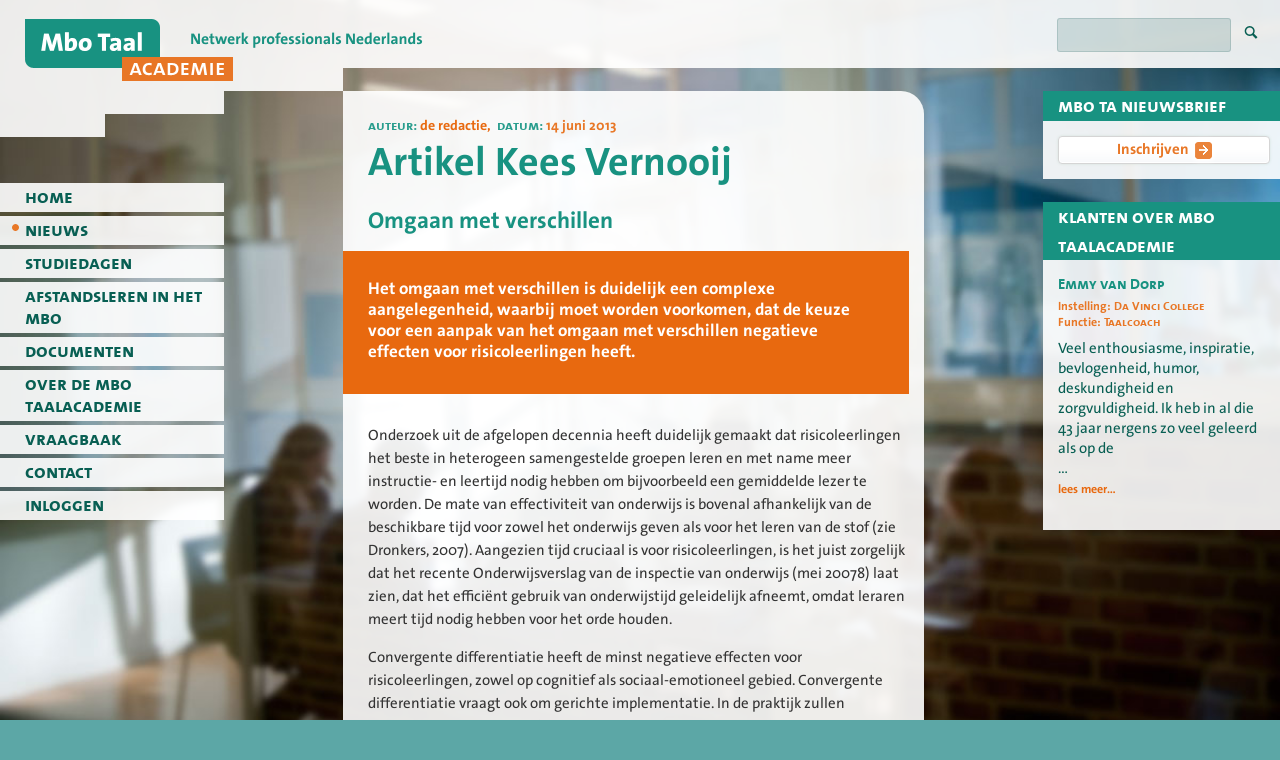

--- FILE ---
content_type: text/html; charset=UTF-8
request_url: https://www.mbotaalacademie.nl/nieuws/artikel-kees-vernooij-58
body_size: 6665
content:
<!doctype html>

		<!--[if lt IE 7]> <html class="ie6 oldie" lang="nl"> <![endif]-->
		<!--[if IE 7]>    <html class="ie7 oldie" lang="nl"> <![endif]-->
		<!--[if IE 8]>    <html class="ie8 oldie" lang="nl"> <![endif]-->
		<!--[if IE 9]>    <html class="ie9 oldie" lang="nl"> <![endif]-->
		<!--[if gt IE 9]><!-->
		<html lang="nl"><!--<![endif]-->
		<head>
	<meta charset="utf-8">       
	<meta http-equiv="X-UA-Compatible" content="IE=edge,chrome=1">
	<meta name="description" content="De Mbo Taalacademie. Een expertnetwerk voor iedereen die zich professioneel bezig houdt met taalontwikkeling en taaldidactiek Nederlands in het mbo.">
	<link href="/img/favicon.ico" rel="shortcut icon" type="image/vnd.microsoft.icon">
				<!-- For third-generation iPad with high-resolution Retina display: -->
				<link rel="apple-touch-icon-precomposed" sizes="144x144" href="/img/apple-touch-icon-144x144-precomposed.png">
				<!-- For iPhone 4 -->
				<link rel="apple-touch-icon-precomposed" sizes="114x114" href="/img/apple-touch-icon-114x114-precomposed.png">
				<!-- For iPad 1-->
				<link rel="apple-touch-icon-precomposed" sizes="72x72" href="/img/apple-touch-icon-72x72-precomposed.png">
				<!-- For iPhone 3G, iPod Touch and Android -->
				<link rel="apple-touch-icon-precomposed" sizes="57x57" href="/img/apple-touch-icon-57x57-precomposed.png">	
	<script src="/js/modernizr-2.6.1.min.js"></script>
	<link rel="stylesheet" type="text/css" href="/css/base.css">
	<link rel="stylesheet" type="text/css" href="/css/base_form.css">
	<link rel="stylesheet" type="text/css" href="/css/screen.css" media="screen">
	<link rel="stylesheet" type="text/css" href="/css/screen-totaalcoach.css" media="screen">	
	<link rel="stylesheet" type="text/css" href="/css/print.css" media="print">
	<link rel="stylesheet" type="text/css" href="/css/helpers.css">
	<link title="RSS Feed" rel="alternate" type="application/rss+xml" href="https://www.mbotaalacademie.nl/nieuws/feed" />		
		<link rel="stylesheet" type="text/css" href="/assets/20eaea5/listview/styles.css" />
<script type="text/javascript" src="/assets/1eabee6c/jquery.min.js"></script>
<script type="text/javascript" src="/assets/1eabee6c/jquery.ba-bbq.min.js"></script>
<script type="text/javascript" src="/assets/1eabee6c/jquery.yiiactiveform.js"></script>
<script type="text/javascript" src="https://www.googletagmanager.com/gtag/js?id=G-GTH29VXHYD" async="async"></script>
<script type="text/javascript" src="/assets/948bbb2b/js/wabbit-frontend.js"></script>
<script type="text/javascript">
/*<![CDATA[*/

          window.dataLayer = window.dataLayer || [];
          function gtag(){dataLayer.push(arguments);}
          gtag("js", new Date());
          gtag("config", "G-GTH29VXHYD");
        
;(function($){var ieVer=navigator.userAgent.match(/MSIE (\d+\.\d+);/);ieVer=ieVer&&ieVer[1]?new Number(ieVer):null;var cont=ieVer&&ieVer<7.1?document.createElement("div"):null,excludePattern=null,includePattern=null,mergeIfXhr=0,resMap2Request=function(url){if (!url.match(/\?/))url += "?";return url + "&nlsc_map=" + $.nlsc.smap();};;if(!$.nlsc)$.nlsc={resMap:{}};$.nlsc.normUrl=function(url){if(!url)return null;if(cont){cont.innerHTML='<a href="'+url+'"></a>';url=cont.firstChild.href}if(excludePattern&& url.match(excludePattern))return null;if(includePattern&&!url.match(includePattern))return null;return url.replace(/\?*&*(_=\d+)?&*$/g,"")};$.nlsc.h=function(s){var h=0,i;for(i=0;i<s.length;i++)h=(h<<5)-h+s.charCodeAt(i)&1073741823;return""+h};$.nlsc.fetchMap=function(){for(var url,i=0,res=$(document).find("script[src]");i<res.length;i++)if(url=this.normUrl(res[i].src?res[i].src:res[i].href))this.resMap[url]={h:$.nlsc.h(url),d:1}};$.nlsc.smap=function(){var s="[";for(var url in this.resMap)s+='"'+this.resMap[url].h+ '",';return s.replace(/,$/,"")+"]"};var c={global:true,beforeSend:function(xhr,opt){if(!$.nlsc.fetched){$.nlsc.fetched=1;$.nlsc.fetchMap()}if(opt.dataType!="script"){if(mergeIfXhr)opt.url=resMap2Request(opt.url);return true}var url=$.nlsc.normUrl(opt.url);if(!url)return true;if(opt.converters&&opt.converters["text script"]){var saveConv=opt.converters["text script"];opt.converters["text script"]=function(){if(!$.nlsc.resMap[url].d){$.nlsc.resMap[url].d=1;saveConv.apply(window,arguments)}}}var r=$.nlsc.resMap[url]; if(r){if(r.d)return false}else $.nlsc.resMap[url]={h:$.nlsc.h(url),d:0};return true}};if(ieVer)c.dataFilter=function(data,type){if(type&&(type!="html"&&type!="text"))return data;return data.replace(/(<script[^>]+)defer(=[^\s>]*)?/ig,"$1")};$.ajaxSetup(c)})(jQuery);
/*]]>*/
</script>
<title>Artikel Kees Vernooij - Mbo Taalacademie</title>
</head>

<body class=""><!--[if lt IE 8]><div class=chromeframe><h3>We have detected that your browser might be outdated, or that you may have Compatibility Mode switched on.</h3><p>To avoid problems, we suggest you turn compatibility mode off, or, if you use an older browser we strongly suggest you <br><a href="http://browsehappy.com/">Upgrade to a different browser</a></p></div><![endif]-->

<!-- include Wabbit overlays, and js/css -->

<!-- open: container for application html -->
<div id="w-app-container">
<div id="site-wrapper">
	<section id="site-header-wrap">
		<div id="site-header">
			<div class="inner">
				<h1 id="logo"><a href="/" class="ir"><img src="https://www.mbotaalacademie.nl/img/tc-logo-mbotaalacademie.png" alt="Mbo Taalacademie"></a></h1>
				<form class="w-search" action="/search" method="get">
			<fieldset>
				<div class="w-search-wrap">
					<input class="w-search-query" type="text" value="" name="q" />
					<input class="w-search-submit" type="submit" value="Zoeken" />
				</div>
			</fieldset></form>			</div>
			<div class="gui l"></div>
			<div class="gui r"></div>
		</div>
	</section>	
	<!-- dynamic content -->
	<div id="site-content" class="clearfix">
		<section id="site-nav" class="nav">
			<nav class="main-nav-wrapper" role="navigation">
				<ul class="main-nav" id="yw5">
<li><a href="/"><span>Home</span></a></li>
<li class="current"><a href="/nieuws"><span>Nieuws</span></a></li>
<li><a href="/studiedagen"><span>Studiedagen</span></a></li>
<li><a href="/afstandsleren-in-het-mbo-24"><span>Afstandsleren in het mbo</span></a>
<ul class="sub-nav">
<li><a href="/interessante-links-over-online-leren-26"><span> Interessante links over online leren</span></a></li>
<li><a href="/online-voorbeeldles-2f-schrijven-28"><span>Online Voorbeeldles 2F Schrijven</span></a></li>
<li><a href="/online-voorbeeldles-2f-lees-en-vlog-30"><span>Online Voorbeeldles 2F Lees en vlog</span></a></li>
<li><a href="/online-voorbeeldles-3f-lezen-luisteren-en-schrijven-29"><span>Online voorbeeldles 3F Lezen Luisteren en Schrijven</span></a></li>
<li><a href="/online-voorbeeldles-3f-luisteren-27"><span>Online Voorbeeldles 3F Luisteren </span></a></li>
</ul>
</li>
<li><a href="/documenten"><span>Documenten</span></a></li>
<li><a href="/over-de-mbo-taalacademie-23"><span>Over de MBO Taalacademie</span></a>
<ul class="sub-nav">
<li><a href="/lid-worden-16"><span>Lid worden?</span></a></li>
<li><a href="/visie-17"><span>Visie</span></a></li>
<li><a href="/themas-18"><span>Thema&#039;s</span></a></li>
<li><a href="/kosten-32"><span>Kosten </span></a></li>
<li><a href="/klachtenregeling-36"><span>Klachtenregeling</span></a></li>
</ul>
</li>
<li><a href="/oproepen"><span>Vraagbaak</span></a></li>
<li><a href="/contact-2"><span>Contact</span></a></li>
<li><a href="/user/login"><span>Inloggen</span></a></li>
</ul>			</nav>
		</section><!-- #site-nav -->								
		<section id="aside" role="complementary">

	<!-- Blocks RIGHT -->
	<div id="blocks_right"><div class="portlet portlet-overview">
	<div class="portlet-header">
		<h2 class="portlet-title"><span>MBO TA Nieuwsbrief</span></h2>
	</div>
	<div class="portlet-content newsletter-form-content">
		<a href="#" class="button show-form">Inschrijven<span class="icon icon-arrow-block">&gt;</span></a>
		
				<div class="form">
			<form id="yw2" action="/nieuws/artikel-kees-vernooij-58" method="post"><div style="display:none"><input type="hidden" value="1" name="yform_9b3f580" id="yform_9b3f580" /></div>
<div class="row field_email">
<label for="MailerUser_email" class="required">E-mailadres <span class="required">*</span></label>
<input maxlength="100" name="MailerUser[email]" id="MailerUser_email" type="text" />

<div class="errorMessage" id="MailerUser_email_em_" style="display:none"></div></div>
<div class="row field_firstName">
<label for="MailerUser_firstName">Voornaam</label>
<input maxlength="100" name="MailerUser[firstName]" id="MailerUser_firstName" type="text" />

<div class="errorMessage" id="MailerUser_firstName_em_" style="display:none"></div></div>
<div class="row field_middleName">
<label for="MailerUser_middleName">Tussenvoegsel(s)</label>
<input maxlength="100" name="MailerUser[middleName]" id="MailerUser_middleName" type="text" />

<div class="errorMessage" id="MailerUser_middleName_em_" style="display:none"></div></div>
<div class="row field_lastName">
<label for="MailerUser_lastName">Achternaam</label>
<input maxlength="100" name="MailerUser[lastName]" id="MailerUser_lastName" type="text" />

<div class="errorMessage" id="MailerUser_lastName_em_" style="display:none"></div></div>

<div class="row buttons"><input name="submit" type="submit" value="Inschrijven" />
</div>

</form>		</div>
			</div>
</div> <!-- .portlet .portlet-overview --></div>			
	
	<div class="portlet portlet-clientsvoice">
		<div class="portlet-header">
			<h2 class="portlet-title"><span>Klanten over Mbo Taalacademie</span></h2>
		</div>
		<div class="portlet-content">
			<ul id="yw4">
<h3>Emmy van Dorp</h3>
<ul class="l-plain meta meta-organisation">
			
	<li><span class="label">Instelling: </span><b class="value">Da Vinci College</b></li>
			
	<li><span class="label">Functie: </span><b class="value">Taalcoach</b></li>
		
</ul>
<blockquote class="expandable">
	<p class="MsoNormal">Veel enthousiasme, inspiratie, bevlogenheid, humor, deskundigheid en zorgvuldigheid. Ik heb in al die 43 jaar nergens zo veel geleerd als op de studiedagen. Al het plezier en warmte die ik bij jullie heb ervaren, heb ik een-op-een overgebracht naar mijn werkplek!</p>
</blockquote></ul>				
		</div>
	</div> <!-- .portlet .portlet-clientsvoice -->
		
</section> <!-- #aside -->	


<section class="column-main" role="main">

	<!-- Blocks TOP -->
			

	<article class="hentry">
	<!-- meta -->
	<div class="meta meta-primary">
				<span class="author">
			<span class="label">Auteur:</span>
			<h3 class="author vcard"><span class="fn">De Redactie</span></h3>,&#160;
		</span> 	
					
		<!-- date -->
		<span class='updated-on'><abbr class="updated">21 jun. 2013 - 10:10:24<span class="value-title" title="2013-06-21T10:10:24+02:00"></span></abbr></span>
		<span class="date">
			<span class="label">Datum: </span>
		<abbr class="published">14 juni 2013<span class="value-title" title="2013-06-14T16:10:00+02:00"></span></abbr>		</span>
	</div>
	

<h1 data-qe-attribute="title" data-qe-disable-newline="1" class="entry-title">Artikel Kees Vernooij</h1>                    <h2 data-qe-attribute="subtitle" data-qe-disable-newline="true">Omgaan met verschillen</h2>
                		
	<!-- intro and content -->
			<h3 class="entry-summary entry-intro" data-qe-attribute="intro" data-qe-keep-html="true">
                        <p>Het omgaan met verschillen is duidelijk een complexe aangelegenheid, waarbij moet worden voorkomen, dat de keuze voor een aanpak van het omgaan met verschillen negatieve effecten voor risicoleerlingen heeft.</p>
        </h3>
		
		
	
    <div class="entry-content" data-qe-attribute="content" data-qe-preserve-widgets="true" data-qe-keep-html="true">
                <p>Onderzoek uit de afgelopen decennia heeft duidelijk gemaakt dat risicoleerlingen het beste in heterogeen samengestelde groepen leren en met name meer instructie- en leertijd nodig hebben om bijvoorbeeld een gemiddelde lezer te worden. De mate van effectiviteit van onderwijs is bovenal afhankelijk van de beschikbare tijd voor zowel het onderwijs geven als voor het leren van de stof (zie Dronkers, 2007). Aangezien tijd cruciaal is voor risicoleerlingen, is het juist zorgelijk dat het recente Onderwijsverslag van de inspectie van onderwijs (mei 20078) laat zien, dat het efficiënt gebruik van onderwijstijd geleidelijk afneemt, omdat leraren meert tijd nodig hebben voor het orde houden.</p>

<p>Convergente differentiatie heeft de minst negatieve effecten voor risicoleerlingen, zowel op cognitief als sociaal-emotioneel gebied. Convergente differentiatie vraagt ook om gerichte implementatie. In de praktijk zullen leerkrachten vooral geprofessionaliseerd en ondersteund moeten worden bij het vormgeven van intensieve instructie c.q. het klassenmanagement dat dit vereist. Daarnaast is het van belang rekening te houden met het gegeven, dat intensieve instructie alleen bij effectief gegeven groepsinstructie effectief is.</p>

<p>Lees het hele artikel <a href="/upload/files/Artikel_Omgaan_met_verschillen.pdf">Omgaan met verschillen</a></p>
    </div>
	<!-- photo gallery -->
		
	<footer class="article-footer">
			
	</footer>
</article>
		

	<!-- Blocks BOTTOM -->
	<div id="blocks_bottom"><div class="share-wrapper">
	Deel:
	<a class="icon-linkedin" rel="external" href="https://www.linkedin.com/shareArticle?url=https%3A%2F%2Fwww.mbotaalacademie.nl%2Fnieuws%2Fartikel-kees-vernooij-58&amp;title=Artikel+Kees+Vernooij+-+Mbo+Taalacademie">LinkedIn</a>
	<a class="icon-twitter" rel="external" href="https://twitter.com/intent/tweet?url=https%3A%2F%2Fwww.mbotaalacademie.nl%2Fnieuws%2Fartikel-kees-vernooij-58">Twitter</a>
	<a class="icon-email" rel="external" href="mailto:?body=https%3A%2F%2Fwww.mbotaalacademie.nl%2Fnieuws%2Fartikel-kees-vernooij-58">E-mail</a>
</div>
<div class="share">
	<a href="#" class="button button-large">delen<span class="icon icon-share">+</span></a>
</div></div>		

</section>	

	</div> <!-- #site-content -->
</div> <!-- #site-wrapper -->	
<div class="push"></div>
<!-- close: container for application html -->
</div><section id="site-footer-wrap"> <!-- footer is outside #w-app-container. This is non-standard and the only way i know to achieve a sticky footer without JS --> 
	<footer id="site-footer" role="contentinfo">
		<div class="inner">
			<address class="vcard">
				<div class="org fn">Mbo Taalacademie</div>&#160;
				<div class="adr">
					<div class="e-mail"><a href="mailto:info@mbotaalacademie.nl" class="email value">info@mbotaalacademie.nl</a></div>
				</div>
			</address>
			<div class="site-footer-extras">
				<ul class="supplementary l-plain float-l">
					<li class="first"><a href="/sitemap">Sitemap</a></li>
					<li><a href="/mobile">Mobiel</a></li>
					<li><a href="/p/view?id=22">Fotocredits</a></li>
					<li class="last">&copy; 2026 <a rel="external" title="Tremani" href="http://tremani.nl">Tremani</a></li>
				</ul>
			</div>
		</div> <!-- .inner -->
		<div class="gui l"><div class="inner"></div></div>
		<div class="gui r"><h2 class="slogan ir">Taal ontwikkelt taal ...</h2></div>
	</footer>
</section>
<script type="text/javascript" src="/assets/20eaea5/listview/jquery.yiilistview.js"></script>
<script type="text/javascript" src="/assets/7c3edf03/jquery.expander.min.js"></script>
<script type="text/javascript" src="/assets/f6026ce5/jquery.easing.min.js"></script>
<script type="text/javascript" src="/assets/f6026ce5/supersized.3.2.7.js"></script>
<script type="text/javascript" src="/assets/f6026ce5/supersized.shutter.js"></script>
<script type="text/javascript">
/*<![CDATA[*/
jQuery(function($) {
jQuery('#yw1').yiiListView({'ajaxUpdate':['yw1'],'ajaxVar':'ajax','pagerClass':'pager','loadingClass':'list\x2Dview\x2Dloading','sorterClass':'sorter','enableHistory':false});

	if($(".newsletter-form-content").length) {
	
		if($(".newsletter-form-content").find(".error").length) {
			$(".newsletter-form-content .form").show();
			$(".newsletter-form-content a.button").hide();
		}
		if($(".flash-success").length) {
			$(".newsletter-form-content a.button").hide();
		}
		$(".newsletter-form-content a.button").click(function(){
			$(this).parent().children(".form").show();
			$(this).hide();
			return false;
		});
	}

jQuery('#yw2').yiiactiveform({'attributes':[{'id':'MailerUser_email','inputID':'MailerUser_email','errorID':'MailerUser_email_em_','model':'MailerUser','name':'email','enableAjaxValidation':false,'clientValidation':function(value, messages, attribute) {

if(jQuery.trim(value)=='') {
	messages.push("E-mailadres mag niet leeg zijn.");
}



if(jQuery.trim(value)!='' && !value.match(/^[a-zA-Z0-9!#$%&'*+\/=?^_`{|}~-]+(?:\.[a-zA-Z0-9!#$%&'*+\/=?^_`{|}~-]+)*@(?:[a-zA-Z0-9](?:[a-zA-Z0-9-]*[a-zA-Z0-9])?\.)+[a-zA-Z0-9](?:[a-zA-Z0-9-]*[a-zA-Z0-9])?$/)) {
	messages.push("E-mailadres is geen geldig e-mailadres.");
}

}},{'id':'MailerUser_firstName','inputID':'MailerUser_firstName','errorID':'MailerUser_firstName_em_','model':'MailerUser','name':'firstName','enableAjaxValidation':false,'clientValidation':function(value, messages, attribute) {

if(jQuery.trim(value)!='') {
	
if(value.length>100) {
	messages.push("Voornaam is te lang (het maximum is 100 karakters).");
}

}

}},{'id':'MailerUser_middleName','inputID':'MailerUser_middleName','errorID':'MailerUser_middleName_em_','model':'MailerUser','name':'middleName','enableAjaxValidation':false,'clientValidation':function(value, messages, attribute) {

if(jQuery.trim(value)!='') {
	
if(value.length>100) {
	messages.push("Tussenvoegsel(s) is te lang (het maximum is 100 karakters).");
}

}

}},{'id':'MailerUser_lastName','inputID':'MailerUser_lastName','errorID':'MailerUser_lastName_em_','model':'MailerUser','name':'lastName','enableAjaxValidation':false,'clientValidation':function(value, messages, attribute) {

if(jQuery.trim(value)!='') {
	
if(value.length>100) {
	messages.push("Achternaam is te lang (het maximum is 100 karakters).");
}

}

}}],'errorCss':'error'});
$(".expandable").expander({'expandText':'lees\x20meer...','userCollapseText':'lees\x20minder...','summaryClass':'expandable\x2Dsummary','detailClass':'expandable\x2Ddetails','expandPrefix':'\x26hellip\x3B','slicePoint':160})

	if($(".share a.button").length && $(".share-wrapper").length) {
		$(".share a.button").click(function(e){
			$(".share-wrapper").stop().slideToggle();
			return false;
		});
	}

				

			/**
			* Open and  close the submenu by checking the class current 
			* on the different LI elements of the menu structure
			*/
			var mainNavListSize = $(".main-nav > li").length;
			if(mainNavListSize>0) {
				$(".main-nav li").each(function(){

					var mainNavItem = $(this);
					if(mainNavItem.children(".sub-nav").length) {

						var subNav = mainNavItem.children(".sub-nav");
						var subNavActive = 0;
						subNav.hide();

						if(mainNavItem.hasClass("current")) {
							subNav.show();
						}					
						subNav.children("li").each(function(){					
							var subNavListItem = $(this);	

							if(subNavListItem.hasClass("current")) {
								subNavActive=1;
								subNavListItem.parent("ul").show();							
								mainNavItem.removeClass("current");
							}
						});
					}
				});
				
				// last item gets a special style
				// $(".main-nav > li").eq(mainNavListSize-1).addClass("supplementary-nav");

			}
		
jQuery.fx.interval = 50;
			jQuery(function($){
				$.supersized({
					// Functionality
					image_path			: "img/",	// Default image path
					slide_interval		: 3000,		// Length between transitions
					transition			: 1, 		// 0-None, 1-Fade, 2-Slide Top, 3-Slide Right, 4-Slide Bottom, 5-Slide Left, 6-Carousel Right, 7-Carousel Left
					transition_speed	: 2000,		// Speed of transition
					autoplay			: 1,
					//start_slide		: location.hash.substr(2),
					start_slide			: 1,
					performance			: 1,
					// Components
					slide_links			: "blank",	// Individual links for each slide (Options: false, "num", "name", "blank")
					slides				: [{'image':'\x2Fimg\x2Fbackground.jpg'}]
				});
			});			
		
});
/*]]>*/
</script>
</body>
</html>

--- FILE ---
content_type: text/css
request_url: https://www.mbotaalacademie.nl/css/base_form.css
body_size: 1639
content:
/**
 * CSS styles for forms generated by yiic.
 *
 * The styles can be applied to the following form structure:
 *
 * <div class="form">
 *     <div class="row">
 *         <label for="inputid">xyz</label>
 *         <input name="inputid" id="inputid" type="text" />
 *         <p class="hint">hint text</p>
 *     </div>
 *     <div class="row">
 *         <label for="inputid">xyz</label>
 *         <input name="inputid" id="inputid" type="text" />
 *         <p class="hint">hint text</p>
 *     </div>
 *     <div class="row buttons">
 *         <label for="inputid">xyz</label>
 *         <input name="inputid" id="inputid" type="text" />
 *         <p class="hint">hint text</p>
 *     </div>
 * </div>
 *
 * The above code will render the labels and input fields in separate lines.
 * In order to render them in the same line, please use the "wide" form as follows,
 *
 * <div class="wide form">
 *     ......
 * </div>
 *
 * @author Qiang Xue <qiang.xue@gmail.com>
 * @link http://www.yiiframework.com/
 * @copyright Copyright &copy; 2008-2010 Yii Software LLC
 * @license http://www.yiiframework.com/license/
 */

.form{font-family:Arial, Helvetica, sans-serif;}

input,
textarea,
select {margin: 0.2em 0 0.5em 0; font-family:Arial, Helvetica, sans-serif; }
fieldset {border: 1px solid #DDD; padding:10px;	margin: 0 0 10px 0; -moz-border-radius: 3px; -webkit-border-radius:3px; border-radius:3px; }
.ui-dialog fieldset {border:none; padding:0; margin:0; -moz-border-radius:0px; -webkit-border-radius:0px; border-radius:0px; } /*wabbit edit pop-up override */

label {font-weight: bold; font-size: 0.9em; display:inline-block;}
*+html label { display:inline; min-height:1px;}
.row {margin:0.5em 0;}
.hint {margin: 0;	padding: 0;	color: #999;}
.note {font-style: italic;}
span.required {color: red;}

.error label:first-child,
label.error,
span.error {color: #C00;}

.error input,
.error textarea,
.error select,
input.error,
textarea.error,
select.error {background: #FEE; border-color: #C00;}

.success input,
.success textarea,
.success select,
input.success,
textarea.success,
select.success { background-color:#e2ffcb; border-color: #528927; -webkit-box-shadow: 0 1px 3px 0 rgba(32, 72, 0, 0.3) inset; -moz-box-shadow: 0 1px 3px 0 rgba(32, 72, 0, 0.3) inset; box-shadow: 0 1px 3px 0 rgba(32, 72, 0, 0.3) inset;}
.errorSummary {border: 2px solid #C00;padding: 7px 7px 12px 7px;margin: 0 0 20px 0;background: #FEE; font-size: 0.9em;} 

.errorMessage {color: red; font-size: 0.9em;}
.errorSummary p {	margin: 0;	padding: 5px;}

.errorSummary ul {margin: 0;	padding: 0 0 0 20px;}
.widelabel {float: left;	margin-right: 10px;	position: relative;	text-align: right;	width: 100px;}
.wide.row {clear: left;}

.wide.buttons, div.wide.hint, div.wide.errorMessage {clear: left; padding-left: 110px;}
.error input[type="text"],
.error textarea {box-shadow: 1px 1px 3px 0 #c56c6c inset;}

/*----- upgrade styles ----------------------------------------------------------------- */
form {background: none repeat scroll 0 0 #f7f7f7; margin: 0; padding: 20px; border:1px solid #E1E1E1;}
.ui-dialog form {padding:0px; border:none;} /*wabbit edit pop-up override */
input, textarea, select {  border: 1px solid #9b9b9b; padding:3px; -moz-border-radius: 3px; -webkit-border-radius:3px; border-radius:3px; width:50%; }
input, textarea {webkit-box-shadow: inset 1px 1px 3px 0px rgb(180, 180, 180); -moz-box-shadow: inset 1px 1px 3px 0px rgba(180, 180, 180);
	box-shadow: inset 1px 1px 3px 0px rgb(180, 180, 180);  }
.button,
input[type="submit"] { color: #ccc; font-weight:bold; -moz-border-radius: 3px; -webkit-border-radius:3px; border-radius:3px; -moz-box-shadow:none; -webkit-box-shadow:none;  box-shadow:none; border:1px solid #404040; text-shadow:0 -1px 1px #404040; width:auto; padding:3px 8px;
	background: #515151; /* Old browsers */
	background: -moz-linear-gradient(top, #515151 0%, #5b5b5b 7%, #3f3f3f 100%); /* FF3.6+ */
	background: -webkit-gradient(linear, left top, left bottom, color-stop(0%,#515151), color-stop(7%,#5b5b5b), color-stop(100%,#3f3f3f)); /* Chrome,Safari4+ */
	background: -webkit-linear-gradient(top, #515151 0%,#5b5b5b 7%,#3f3f3f 100%); /* Chrome10+,Safari5.1+ */
	background: -o-linear-gradient(top, #515151 0%,#5b5b5b 7%,#3f3f3f 100%); /* Opera 11.10+ */
	background: -ms-linear-gradient(top, #515151 0%,#5b5b5b 7%,#3f3f3f 100%); /* IE10+ */
	background: linear-gradient(top, #515151 0%,#5b5b5b 7%,#3f3f3f 100%); /* W3C */
	/* filter: progid:DXImageTransform.Microsoft.gradient( startColorstr='#515151', endColorstr='#3f3f3f',GradientType=0 ); */ /* IE6-9 */
}
input:focus, textarea:focus, select:focus, textarea:focus  {-webkit-box-shadow: 0 0 2px 1px #97AEF0; -moz-box-shadow: 0 0 2px 1px #97AEF0; box-shadow: 0 0 2px 1px #97AEF0;}

input[type="checkbox"], input[type="radio"], input[type="file"] {width:auto; border:none; background:transparent none; box-shadow:none; font-size:0.9em; }
label {color:4F4F4F; font-family:Arial, Helvetica, sans-serif;}
.button:hover,
input[type="submit"]:hover {color: #ffffff;}
.button:active,
input[type="submit"]:active {color: #ccc; background:none #000; -webkit-box-shadow: 0 0 1px 1px #fff, 0 0 3px 1px #97AEF0 ; -moz-box-shadow: 0 0 1px 1px #fff, 0 0 3px 1px #97AEF0; box-shadow: 0 0 1px 1px #fff, 0 0 3px 1px #97AEF0;  }

textarea {-moz-appearance:textfield; -webkit-appearance:textfield; appearance:textfield;}
#ContactForm_subject,
#ContactForm_body {width:440px;}

.wide .row {padding-top: 9px; padding-bottom: 3px; }
.row label {display:block;}

.type_checkbox {margin:1em 0;}
.type_checkboxlist > span,
.type_radiolist > span { display:inline-block;}

.type_checkboxlist > span > label,
.type_radiolist > span > label {font-weight:normal; margin-left:3px; display: inline;}

.type_file input { padding-left: 0px; }

.wide .type_checkbox input {margin-top: 4px;}
.wide .type_checkboxlist > span,
.wide .type_radiolist > span {margin-top: 2px;}

.wide .row {border-top:1px solid #E1E1E1; }
.wide label {width:25%; display:inline-block; margin-right:-3px; vertical-align:top; padding-top:3px; }
.wide input, .wide textarea, .wide select {width:73%; margin-top:-1px;}
.wide input[type="submit"], .wide input[type="checkbox"], .wide input[type="radio"] {width:auto;}
.wide input[type="file"] {margin-top:3px;}
.wide .type_checkboxlist > span > label,
.wide .type_radiolist > span > label {padding:0;}
.wide .type_checkboxlist > span input[type="checkbox"], .wide .type_radiolist > span input[type="radio"] {top:1px; position:relative;}

.row.buttons {padding-top:11px;}

--- FILE ---
content_type: text/css
request_url: https://www.mbotaalacademie.nl/css/screen.css
body_size: 12030
content:
/* -------------------------------------------------
	Version	:	1.0
	Author	:	David Knowles for Tremani	
	Email	:	info@tremani.nl
	Website	:	http://www.tremani.nl
---------------------------------------------------- */
/*

INDEX:

1. SETUP
-1.1 Layout - General
-1.2 Typography - Base
-1.3 Typography - @font-face
-1.4 General

2. SITE STRUCTURE & APPEARANCE
-2.1 Main menu
-2.2 Sub menu
-2.3 Supplementary menu
-2.4 Social media
-2.5 Footer
-2.6 User feedback messages

3. HOMEPAGE
-3.1 Slideshow

4. GENERIC
-4.0 Shared styles 
-4.1 General content styling
-4.2 General Individual article pages
-4.3 individual trainings page
-4.4 List showhide toggle for products and services overview "aanbod overview pagina's"

5. OVERVIEW PAGES
-5.1 News overview
-5.2 Pager client specific styles
-5.3 News list
-5.4 Portlet target audience checkbox filter
-5.5 Carousel slideshow
-5.6 Team page


8. MISC
-8.1 Media queries

-8.3 Extras

*/

/* =====  1. SETUP  ========================================================================== */  

/* -----  1.1 Layout - General  ------------------------------------------------------------------------------*/
html {background:#8b97b9 none; margin:0; padding:0; height: 100%;}
body { color:#48494d; font:0.75em/1.533em TheSansPlain, Arial, "Helvetica Neue", Helvetica, sans-serif; margin:0; padding:0; height: 100%; min-width:960px;  } 

#w-app-container {margin-bottom:-74px; }

#w-app-container,
#site-wrapper,
#site-content, 
.column-main { min-height:100%; height:auto !important; height:100%;}

#site-header-wrap {overflow:hidden; height:110px; margin-bottom:-4.6em;/* -69px */}

#site-header,
#site-content,
#site-footer { margin-right:auto; margin-left:auto; position:relative; max-width:1540px; min-width:960px;}
#site-header .gui {position:absolute; top:0; width:700px; background:url(../img/bg-transparent-repeat.png);}
#site-header .gui.l {height:137px; left:0; margin-left:-700px; }
#site-header .gui.r {height:68px; right:0; margin-right:-700px; }
.ie8 #site-header .gui.r {height:55px; }
#site-header .inner {padding-left:448px;}

#site-content { clear:both; position:relative;/*  margin-top:120px; */}
#logo { position:absolute; display:inline; margin:0 !important; left:0; top:0; padding:0 !important;	}
#logo a {display:block; height:108px; width:448px; background:url(../img/logo-itta.png) no-repeat 0 -140px;}

#aside {float:right; width:190px; margin-top:1.533em; margin-left:7.933em; /* 119px */}

.column-main {overflow:hidden; margin-top:1.533em; background:url(../img/bg-transparent-repeat.png); padding:5px 15px 1em 25px;
-webkit-border-top-right-radius: 23px;
-moz-border-radius-topright: 23px;
border-top-right-radius: 23px;
}


/* -----  1.2 Typography - Base   ------------------------------------------------------------------------------*/

h1,h2,h3,h4,h5,h6 { margin:1em 0; color:#00287a; font-family:TheSansBold, Arial, "Helvetica Neue", Helvetica, sans-serif;} /* rgba(0,40,122,1) */
h1 {font-size:2.667em; line-height:1em; margin:0.575em 0;}
h2 {font-size:1.533em; line-height:1.304em; color:#e87726; margin:0.652em 0;} 
h2.alt {color:#00287a;}
h3 {font-size:1.133em; line-height:1.278em; /* 1.353em */ margin:0.882em 0;}
h3.alt {color:#e87726;}
h4 {font-size:1em; line-height: 1.353em; line-height: 1.533em; color:#00287a;/* 48494d */}
h4.alt {color:#00287a;}
p {margin:1em 0;}
h3+p, h4+p, h3+.float-r+p, h4+.float-r+p  {margin-top:-0.9em;}
h3+.float-r, h4+.float-r  {margin-top:-0.5em;}

a, a:visited {color:#e87726; font-weight:bold; text-decoration:none; }/* e8690f */
.fontface a, .fontface a:visited {font-family:TheSansBold, Arial, "Helvetica Neue", Helvetica, sans-serif;}
a:hover {color:#e87726; text-decoration:underline; }
a:active {color:#03225E;}

strong,
b,
.intro {font-family:TheSansBold, Arial, "Helvetica Neue", Helvetica, sans-serif; font-weight:bold;}
.light {font-weight:normal; font-family:TheSansPlain, Arial, "Helvetica Neue", Helvetica, sans-serif;}


.alt {color:#e87726;}

/* -----  1.3 Typography - @font-face   ------------------------------------------------------------------------------*/
@font-face {
    font-family: 'TheSansPlain';
    src: url('../fonts/TheSans_TT5_fs.eot');
    src: url('../fonts/TheSans_TT5_fs.eot?#iefix') format('embedded-opentype'),
         url('../fonts/TheSans_TT5_fs.woff') format('woff');
    font-weight: normal;
    font-style: normal;
}
@font-face {
    font-family: 'TheSansBold';
    src: url('../fonts/TheSans_TT7_fs.eot');
    src: url('../fonts/TheSans_TT7_fs.eot?#iefix') format('embedded-opentype'),
         url('../fonts/TheSans_TT7_fs.woff') format('woff');
    font-weight: bold;
    font-style: normal;
}
@font-face {
    font-family: 'TheSansBoldCaps';
    src: url('../fonts/TheSans_TT7_Caps.eot');
    src: url('../fonts/TheSans_TT7_Caps.eot?#iefix') format('embedded-opentype'),
         url('../fonts/TheSans_TT7_Caps.woff') format('woff');
    font-weight: bold;
    font-style: normal;
}


/* -----  1.4 General   -----------------------------------------------------------------------------------------*/
::-moz-selection {background-color:#d0d6e4; color:#00287a; }
::-webkit-selection {background-color:#d0d6e4; color:#00287a;}
::selection {background-color:#d0d6e4; color:#00287a;}

th {font-family:TheSansBold, Arial, "Helvetica Neue", Helvetica, sans-serif;}


/* =====  2. SITE STRUCTURE & APPEARANCE  ======================================================================= */

/* -----  2.1 Main-menu   ----------------------------------------------------------------------------------------*/
#site-nav { position:relative; float:left; display:inline; /* overflow:hidden; */ margin:115px 7.933em 0 0;}
.nav ul {list-style:none; margin:0; padding:0; }
.nav a {text-decoration:none; color:#00287a; text-transform:lowercase; margin-bottom:4px; display:block; position:relative;  }
.fontface .nav a {font-family:TheSansBoldCaps, Arial, "Helvetica Neue", Helvetica, sans-serif; font-size:129%; /* 137.5% */}
.nav a span {padding:3px 5px 4px 25px; display:block; line-height: 1.15; }
.nav a:hover, .nav a:focus {outline:none; text-shadow: 0px 0px 3px rgba(255,255,255,0.7); color:#e8690f; }
.nav a:hover span, .nav a:focus span {background:url(../img/itta-menu-widget.png) no-repeat 12px -192px; }
.nav a:active {background-position:12px -92px; /* top:2px; background-color:transparent;  */background:#00287a none; color:#fff; text-shadow:none; -moz-box-shadow:none;  -webkit-box-shadow:none; box-shadow:none; }
.nav .current > a span {background:url(../img/itta-menu-widget.png) no-repeat 12px 8px;}
.main-nav { position:relative; margin:0 0 0 0; padding:0px; line-height:1em; }
.main-nav li { line-height:1.2; position:relative; width:190px; margin:0; }
.main-nav a { position:relative; background:url(../img/bg-transparent-repeat.png);}
.main-nav a:hover,
.main-nav a:focus { background-color:#FFF;
-webkit-box-shadow: 0 1px 5px rgba(111,126,170,1);
-moz-box-shadow: 0 1px 5px rgba(111,126,170,1);
box-shadow: 0 1px 5px rgba(111,126,170,1);
}
.main-nav a:active {background:#00287a none; color:#fff; text-shadow:none; -moz-box-shadow:none;  -webkit-box-shadow:none; box-shadow:none;}

/* -----  2.2 Sub-menu   ------------------------------------------------------------------------------*/
.sub-nav a {font-size:0.85em;}
.fontface .sub-nav a {font-size:1em;}
.sub-nav a span {padding-left:50px;}
.sub-nav .current a,
.sub-nav .current a:hover, .sub-nav .current a:focus {cursor:default;}
.sub-nav a:before {content: ""; display: block; height:9px; width:9px; position:absolute; top:3px; left:37px; background:transparent url(../img/itta-widget2.png) no-repeat 0 0; }
.main-nav .sub-nav a:before {background-position:-7px -52px;}

/* -----  2.3 Supplementary-menu   --------------------------------------------------------------------*/
.supplementary-nav a {background:url(../img/bg-45-white-repeat.png);font-size:0.85em;}
.fontface .supplementary-nav a {font-size:1em;}
.supplementary-nav a:hover,
.supplementary-nav a:focus {background:#fff url(../img/bg-55-white-repeat.png);}
.supplementary-nav a:active {background:#00287a none; color:#fff; text-shadow:none; -moz-box-shadow:none;  -webkit-box-shadow:none; box-shadow:none;}
.supplementary-nav .sub-nav a:before {background-position:-7px -79px;}


/* -----  2.4 Social-media   ------------------------------------------------------------------------------*/
.social-media {overflow:hidden}
.social-media li {display:inline; float:left; margin-right:4px; padding:0;}
.social-media .btn {background-image:url(../img/bg-45-white-repeat.png); width:23px; height:23px; padding:0; margin:0; display:block;}
.social-media .btn:hover,
.social-media .btn:focus {background:#fff url(../img/bg-55-white-repeat.png);}
.social-media .btn:active {background:#00287a none; -moz-box-shadow:none;  -webkit-box-shadow:none; box-shadow:none;}
.social-media .btn span {background:transparent url(../img/itta-widget2.png) no-repeat 0 0; width:23px; height:23px; padding:0; margin:0; display:block;}
.social-media .btn.btn-twitter span {background-position:-98px 4px;}
.social-media .btn.btn-linkedin span {background-position:-120px 4px;}
.social-media .btn.btn-twitter:hover span {background:transparent url(../img/itta-widget2.png) no-repeat -98px -15px; }
.social-media .btn.btn-linkedin:hover span {background:transparent url(../img/itta-widget2.png) no-repeat -120px -15px;}
.social-media .btn.btn-twitter:active span {background:transparent url(../img/itta-widget2.png) no-repeat -98px -35px; }
.social-media .btn.btn-linkedin:active span {background:transparent url(../img/itta-widget2.png) no-repeat -120px -35px;}


/* -----  2.5 Footer   --------------------------------------------------------------------------------*/
#site-footer, .push {height:74px; clear: both; /* .push must be the same height as .footer */}
#site-footer-wrap {overflow:hidden;}
#site-footer {font-size:0.917em; line-height: 1.8em; color:#8193b5; font-weight:bold; padding:0; border:none; background:url(../img/bg-blauw-repeat-100.png) repeat-x left 36px;}
.fontface #site-footer {font-family:TheSansBold, Arial, "Helvetica Neue", Helvetica, sans-serif;}
#site-footer .gui {position:absolute; bottom:0; width:700px; background:url(../img/itta-footer_taal-ontwikkelt-repeat1.png) repeat-x -77px 0;}
#site-footer .gui.l {height:46px; left:0; margin-left:-700px;  }
.ie8 #site-footer .gui.l {height:38px; }
#site-footer .gui.l .inner {height:23px; background:url(../img/bg-55-white-repeat.png); position:absolute; top:-23px; width:700px; }
.ie8 #site-footer .gui.l .inner {height:18px; top:-18px;}
#site-footer .gui.r {height:92px; right:0; margin-right:-700px; }
#site-footer .inner {background:transparent url(../img/itta-footer_taal-ontwikkelt-80.png) no-repeat right bottom; /* padding-right:629px;  */height:74px; }

#site-footer address {height:18px; line-height:18px; top:18px;left:0; background:transparent url(../img/bg-55-white-repeat.png) repeat 0 0; font-style:normal; padding-left:25px; padding-right:25px; color:#00287a; position:absolute; }
#site-footer address:after {content:""; display:block; position:absolute; top:0; width:100px; right:-100px; height:18px;
background: rgb(255,255,255);/* Old browsers */

background: url([data-uri]);
background: -moz-linear-gradient(left, rgba(255,255,255,0.55) 0%, rgba(255,255,255,0) 100%); /* FF3.6+ */
background: -webkit-gradient(linear, left top, right top, color-stop(0%,rgba(255,255,255,0.55)), color-stop(100%,rgba(255,255,255,0))); /* Chrome,Safari4+ */
background: -webkit-linear-gradient(left, rgba(255,255,255,0.55) 0%,rgba(255,255,255,0) 100%); /* Chrome10+,Safari5.1+ */
background: -o-linear-gradient(left, rgba(255,255,255,0.55) 0%,rgba(255,255,255,0) 100%); /* Opera 11.10+ */
background: -ms-linear-gradient(left, rgba(255,255,255,0.55) 0%,rgba(255,255,255,0) 100%); /* IE10+ */
background: linear-gradient(to right, rgba(255,255,255,0.55) 0%,rgba(255,255,255,0) 100%); /* W3C */
filter: progid:DXImageTransform.Microsoft.gradient( startColorstr='#8cffffff', endColorstr='#00ffffff',GradientType=1 );
}
.ie9 #site-footer address:after {filter:none;}


#site-footer address a {color:#00287a; text-decoration:none;}
#site-footer address a:hover {color:#e8690f; text-decoration:none;}
.site-footer-extras {/* background-color:#00287a; */ top:36px; height:36px; padding-left:25px;  position:relative;}
.vcard, .org, .adr, .tel, .e-mail, .value {display:inline-block; font-style:normal;}
.site-footer-extras .value {font-style:normal;}

.consortium {margin:7px 0 0 0;}
.consortium .logo {display:inline-block;}
.ie7 .consortium .logo {min-height:1px; display:inline; position:relative;}
.consortium a {display:block; /* float:left;  */height:25px; padding:0; background:transparent url(../img/logos-footer.png) no-repeat; text-indent:100%; white-space:nowrap; overflow:hidden;}
.consortium .amsterdam-university a {background-position:-2px 0; width:200px;}
.consortium .CIIO a{background-position:-223px 0; width:92px;}
.consortium .amsterdam-university a:hover {background-position:-2px -25px;}
.consortium .CIIO a:hover {background-position:-223px -25px;}

.supplementary {padding:0; white-space:nowrap;  margin:11px 0 0 10px; left:320px; position:absolute; width:285px;}
ul.supplementary li {float:left; display:inline; border-right: 1px solid #2a4b90; padding:0px 4px; }
.supplementary li.last,
.supplementary li:last-child {border-right:none;}
.supplementary a {color:#8193b5; text-decoration:none; font-weight:normal; }
.supplementary a:hover {color:#fff; text-decoration:none;}
.supplementary a:active { color:#e8690f;}

.credits-photography {height:18px; line-height:18px; position:absolute; top:0; left:0; padding-left:25px; color:#fff; font-size:100%; text-shadow:0px 1px 5px rgba(0,0,0,0.7); font-family:TheSansPlain, Arial, "Helvetica Neue", Helvetica, sans-serif; font-weight:normal; background-color:rgba(0, 0, 0, 0.2);}
.credits-photography:after {content:""; display:block; position:absolute; top:0; width:100px; right:-100px; height:18px;
background: rgb(182, 190, 213);/* Old browsers */
background: -moz-linear-gradient(left, rgba(0, 0, 0, 0.2) 0%, rgba(182, 190, 213, 0) 100%); /* FF3.6+ */
background: -webkit-gradient(linear, left top, right top, color-stop(0%,rgba(0, 0, 0, 0.2)), color-stop(100%,rgba(182, 190, 213, 0))); /* Chrome,Safari4+ */
background: -webkit-linear-gradient(left, rgba(0, 0, 0, 0.2) 0%,rgba(182, 190, 213, 0) 100%); /* Chrome10+,Safari5.1+ */
background: -o-linear-gradient(left, rgba(0, 0, 0, 0.2) 0%,rgba(182, 190, 213, 0) 100%); /* Opera 11.10+ */
background: -ms-linear-gradient(left, rgba(0, 0, 0, 0.2) 0%,rgba(182, 190, 213, 0) 100%); /* IE10+ */
background: linear-gradient(to right, rgba(0, 0, 0, 0.2) 0%,rgba(182, 190, 213, 0) 100%); /* W3C */
}


/* -----  2.4 User feedback messages   ------------------------------------------------------------------------------*/
.flash-error, .flash-notice, .flash-success { border:2px solid #ddd; margin-bottom:1em; padding:.8em; }
.flash-error { background:#fbe3e4; border-color:#fbc2c4; color:#8a1f11; }
.flash-notice { background:#fff6bf; border-color:#ffd324; color:#514721; }
.flash-success { background:#e6efc2; border-color:#c6d880; color:#264409; }
.flash-error a { color:#8a1f11; }
.flash-notice a { color:#514721; }
.flash-success a { color:#264409; }
.form .rememberme label { display:inline; }
.view { border:1px solid #c9e0ed; margin:10px 0; padding:10px; }


/* =====  3. HOMEPAGE  =================================================================================== */

.body-home .column-main {background-image:none; margin-top:0; padding-bottom:0;
-webkit-border-top-right-radius: 0px;
-moz-border-radius-topright: 0px;
border-top-right-radius: 0px;
}
#w-header .label {margin:20px -10px 15px 0; color:#fff; text-align:right;}
.site-intro {font-size:2em; /* bit smaller, long texts don't fit otherwise */ line-height: 1.205em; color:#fff; margin-top:0;}
.no-js #icon-toggle {display:none;}
.icon-toggle {position:relative; float:right; height:30px; width:30px; margin:-2px 0 0 0; vertical-align:middle; text-align:center; background:transparent url(../img/bg-orange-repeat.png); padding-top:23px; margin-top:-25px;}
.icon-toggle .triangle {position:relative; width:0; height:0; border-bottom:7px solid transparent; left:-1px; border-top:7px solid transparent; border-right:7px solid #fff; border-right-color:rgba(255,255,255,0.9); position:relative; display:inline-block; vertical-align:middle; }
.icon-toggle .triangle {top:1px;}
#w-header .label .triangle {
    -webkit-transition: all 0.5s ease;
    -moz-transition: all 0.5s ease;
    -ms-transition: all 0.5s ease;
    -o-transition: all 0.5s ease;
    transition: all 0.5s ease;    
}
.no-js #w-header .label {color:#fff;}
#w-header .label {color:#00287A; display:block; text-decoration:none;}
#w-header .label:hover {color:rgb(0,40,122); cursor:pointer;}
#w-header .label:hover .triangle {
    -moz-transform: rotate(-90deg);
    -webkit-transform: rotate(-90deg);
    -o-transform: rotate(-90deg);
    -ms-transform:rotate(-90deg);
    transform:rotate(-90deg); 

}

/* -----  3.1 slideshow   ------------------------------------------------------------------------------*/

#supersized-loader { position:absolute; top:50%; left:50%; z-index:0; width:60px; height:60px; margin:-30px 0 0 -30px; text-indent:-999em; background:url(../img/theme/progress2.gif) no-repeat center center; background-color:rgba(0,40,122,0.9); 
	-webkit-box-shadow: 0 0 10px rgba(255, 255, 255, 0.7);
	-moz-box-shadow: 0 0 10px rgba(255, 255, 255, 0.7);
	box-shadow: 0 0 10px rgba(255, 255, 255, 0.7);
}
#supersized {  display:block; position:fixed; left:0; top:0; overflow:hidden; z-index:-999; height:100%; width:100%; margin:0;}
#supersized img { width:auto; height:auto; position:relative; display:none; outline:none; border:none; }
#supersized.speed img { -ms-interpolation-mode:nearest-neighbor; image-rendering: -moz-crisp-edges; }	/*Speed*/
#supersized.quality img { -ms-interpolation-mode:bicubic; image-rendering: optimizeQuality; }			/*Quality*/
#supersized li { display:block; list-style:none; z-index:-30; position:fixed; overflow:hidden; top:0; left:0; width:100%; height:100%; background:#111; }
#supersized a { width:100%; height:100%; display:block; }
#supersized li.prevslide { z-index:-20; }
#supersized li.activeslide { z-index:-10; }
#supersized li.image-loading { background:#111 url(../img/theme/progress.gif) no-repeat center center; width:100%; height:100%; }
#supersized li.image-loading img{ visibility:hidden; }
#supersized li.prevslide img, #supersized li.activeslide img { display:inline; }
#slidelabel {padding-right:6px; padding-top:15px;
text-shadow: 0px 1px 10px rgba(255,255,255,1), 0px 0px 3px rgba(255,255,255,0.5);

}
.caption-wrapper {display:none;}
.caption-wrapper-open .caption-wrapper {display:block;}
.caption-wrapper-open #slidelabel {padding-top:0; text-shadow:none;}
.caption-wrapper-open #w-header .label {margin-top:10px; color:#fff;}
.caption-wrapper-open .icon-toggle {background:transparent none; margin-top:-2px; padding:0}

.body-home .column-main {
    -webkit-transition: all 0.5s ease;
    -moz-transition: all 0.5s ease;
    -ms-transition: all 0.5s ease;
    -o-transition: all 0.5s ease;
    transition: all 0.5s ease;

}
.body-home .column-main.caption-wrapper-open {background-image:url(../img/bg-orange-repeat.png); margin-top:3.733em; 
    -webkit-border-top-right-radius: 23px;
    -moz-border-radius-topright: 23px;
    border-top-right-radius: 23px;
}
.caption-wrapper-open .triangle {top:0px; 
    -moz-transform: rotate(-90deg);
    -webkit-transform: rotate(-90deg);
    -o-transform: rotate(-90deg);
    -ms-transform:rotate(-90deg);
    transform:rotate(-90deg);
}
.caption-wrapper-open #w-header .label:hover .triangle {
    -moz-transform: rotate(0deg);
    -webkit-transform: rotate(0deg);
    -o-transform: rotate(0deg);
    -ms-transform:rotate(0deg);
    transform:rotate(0deg); 
 }

			
/* -----  3.2.1 form related  ------------------------------------------------------------------------------*/
input, textarea, select {border:1px solid #ddd; -webkit-box-shadow:none; box-shadow:none; font-family: TheSansPlain, 'Arial Narrow', 'HelveticaNeue-CondensedBold', 'Helvetica Neue', Arial, sans-serif; letter-spacing:0.02em; padding:6px 3px; }
input:hover, textarea:hover {border:1px solid #999;
    -webkit-transition: all 0.5s ease;
    -moz-transition: all 0.5s ease;
    -ms-transition: all 0.5s ease;
    -o-transition: all 0.5s ease;
    transition: all 0.5s ease;
}
input:focus, textarea:focus, select {border:1px solid #999; -webkit-box-shadow:0 0 5px 2px rgba(232,105,15,0.3); -moz-box-shadow:0 0 5px 2px rgba(232,105,15,0.3); box-shadow:0 0 5px 2px rgba(232,105,15,0.3); color:#333; }
input[type="text"], textarea {color:#555; /*height:16px; disabled, influences ckeditor textfield height*/ }
textarea {height:100px; }

.button, input[type="submit"] {border:solid 1px #d0d6e4; font-weight:bold; color:#717fa6; padding:0 5px; text-decoration:none; text-align:center; min-width:13px; height:24px; padding-bottom:1px; line-height:22px; display:inline-block; 
background: #fff; 
background: url([data-uri]);
background: -moz-linear-gradient(top, rgba(255,255,255,1) 1%, rgba(255,255,255,1) 50%, rgba(248,249,251,1) 100%); /* FF3.6+ */
background: -webkit-gradient(linear, left top, left bottom, color-stop(1%,rgba(255,255,255,1)), color-stop(50%,rgba(255,255,255,1)), color-stop(100%,rgba(248,249,251,1))); /* Chrome,Safari4+ */
background: -webkit-linear-gradient(top, rgba(255,255,255,1) 1%,rgba(255,255,255,1) 50%,rgba(248,249,251,1) 100%); /* Chrome10+,Safari5.1+ */
background: -o-linear-gradient(top, rgba(255,255,255,1) 1%,rgba(255,255,255,1) 50%,rgba(248,249,251,1) 100%); /* Opera 11.10+ */
background: -ms-linear-gradient(top, rgba(255,255,255,1) 1%,rgba(255,255,255,1) 50%,rgba(248,249,251,1) 100%); /* IE10+ */
background: linear-gradient(to bottom, rgba(255,255,255,1) 1%,rgba(255,255,255,1) 50%,rgba(248,249,251,1) 100%); /* W3C */
filter: progid:DXImageTransform.Microsoft.gradient( startColorstr='#ffffff', endColorstr='#f8f9fb',GradientType=0 ); /* IE6-8 */
text-shadow: 0px 1px 2px #fff;
-moz-box-shadow: 0px 0px 3px 0px rgba(0,40,122,0.1), inset 0px 0px 1px 1px rgba(255,255,255,1); -webkit-box-shadow:0px 0px 3px 0px rgba(0,40,122,0.1), inset 0px 0px 2px 2px rgba(255,255,255,1); box-shadow:0px 0px 3px 0px rgba(0,40,122,0.1), inset 0px 0px 1px 1px rgba(255,255,255,1);
-webkit-border-radius:3px; -moz-border-radius:3px; border-radius:3px; 
}
.ie9 .button, input[type="submit"] {filter:none;}
.button:hover, input[type="submit"]:hover {border:solid 1px #d0d6e4; border:1px solid rgba(95,110,151,0.5); background:none #fff; -moz-box-shadow:0 0 5px 2px rgba(154,61,46,0.3);  -webkit-box-shadow:0 0 5px 2px rgba(154,61,46,0.3); box-shadow:0 1px 2px 0px rgba(0,34,102,0.3); color:#e87726; text-decoration:none;}
.button:active, input[type="submit"]:active {background-color:#00287a; color:#fff; text-shadow:none; -moz-box-shadow:none;  -webkit-box-shadow:none; box-shadow:none; }
.button {padding:0 11px; -webkit-border-radius:4px; -moz-border-radius:4px; border-radius:4px; }
.button-large {padding:3px 15px; -webkit-border-radius:5px; -moz-border-radius:5px; border-radius:5px; } 

#site-header .w-search { background:url(../img/bg-transparent-repeat.png); height:55px; margin:0;}
#site-header .w-search fieldset { margin:0;}
.w-search .w-search-wrap {position:absolute; right:0; margin:0; width:160px; top:12px; }
.w-search input {margin:0;}

.w-search .w-search-query {background:transparent url(../img/bg-darkgrey-20.png); border:1px solid #d9deeb; width:130px;/* 172px */ position:relative;left:-1px; }
:root .w-search .w-search-query {background:none rgba(95,110,151,0.2); border-color:rgba(95,110,151,0.22); /* 5f6e97 */}
.w-search .w-search-query:hover, .w-search .w-search-query:focus {background:url(../img/bg-darkgrey-20.png); border:1px solid #d9deeb; }
:root .w-search .w-search-query:hover, :root .w-search .w-search-query:focus {background:none rgba(255,255,255,0.9); order-color:rgba(95,110,151,0.5);}

.w-search,
.w-search fieldset { background:transparent none; margin:10px 0; padding:0px 15px 0 0; border:none; position:relative; }
.w-search .w-search-submit {font-size:100%; width:2em; height:2em; padding:3px 3px; position:absolute; top:0px; right:0px; margin:0 0 0 0; text-indent:100%; white-space:nowrap; overflow:hidden; text-shadow:none; z-index:10; background:url(../img/itta-widget2.png) no-repeat -140px 7px; color:transparent; border:transparent none; 
	-webkit-box-shadow:none;
	-moz-box-shadow:none; 
	box-shadow:none;  
}
.w-search .w-search-submit:hover {text-indent:100%; color:transparent; background:#fff url(../img/itta-widget2.png) no-repeat -140px 7px;}
.ie8 .w-search .w-search-submit:hover { border:none;}
.transparent {background:transparent none; margin:0 0; border:none; padding:0;}

/* -----  3.3 Portlet base structure   --------------------------------------------------------------------*/
.portlet { margin:1em 0 1.533em 0; min-height:1px; position:relative; background:url(../img/bg-transparent-repeat.png); }
.portlet-header { background:#00287a; padding:0px 0 0px 15px; margin:0px 0 0px 0;}
.portlet-title { color:#fff; min-height:1.538em; font-size:1.143em; line-height:1.533em; margin:0;}
.fontface .portlet-title {font-family:TheSansBoldCaps, Arial, "Helvetica Neue", Helvetica, sans-serif; font-weight:bold; text-transform:lowercase; font-size:129%;/*  137.5% */}
.portlet a {text-decoration:none; display:block; padding:1px 0 1px 0;
    -webkit-transition: all 0.5s ease;
    -moz-transition: all 0.5s ease;
    -ms-transition: all 0.5s ease;
    -o-transition: all 0.5s ease;
    transition: all 0.5s ease
}
.portlet a > h3 {margin:0 0; line-height:1.167em; font-weight:normal; max-height:29px;/* 32px */ overflow:hidden;}
.fontface .hentry a .entry-title {font-family:TheSansPlain, Arial, "Helvetica Neue", Helvetica, sans-serif;}

.portlet a:hover {background-color:#fff; margin:-5px -5px -5px -10px; padding:6px 5px 6px 10px; background-color:#fff;/* 182, 190, 213, 0.6 */
    -webkit-box-shadow: 0 1px 5px rgba(111,126,170,0.7), inset 0 1px 0 #FFFFFF;
    -moz-box-shadow: 0 1px 5px rgba(111,126,170,0.7), inset 0 1px 0 #FFFFFF;
    box-shadow: 0 1px 5px rgba(111,126,170,0.7), inset 0 1px 0 #FFFFFF; 

}
.portlet a:active { color:#03225e; background-color:#d0d6e4; background-color:rgba(182, 190, 213, 0.35);/* d0d6e4 Old browsers */
    -webkit-box-shadow:inset 0 1px 5px rgba(111,126,170,0.7);
    -moz-box-shadow:inset 0 1px 5px rgba(111,126,170,0.7);
    box-shadow:inset 0 1px 5px rgba(111,126,170,0.7);
}

.portlet a .meta {margin-bottom:0.0em; font-size:0.833em; }
*+html .portlet a .meta {display:inline; min-height:1px;}
.portlet-content {padding:15px 10px 15px 15px; line-height:1.167em;/* 1.267em */ color:#00287a;}
.portlet-content h3 {margin:0 0 0.3em 0; font-size:1em; font-weight:normal;}
.fontface .portlet-content h3 {font-family:TheSansBoldCaps, Arial, "Helvetica Neue", Helvetica, sans-serif;}

.portlet-content ul {list-style-image: none; list-style-position: outside; list-style-type: none; margin: 0;padding: 0;}
.portlet-content li {margin:0 0 1em 0;} 
.portlet-content .l-plain {font-size:0.833em; }
.portlet-content .l-plain li {margin:0.3em 0;}
.portlet-content .label {color:#E87726; font-weight:bold;}
.fontface .portlet-content .label {font-family:TheSansBold, Arial, "Helvetica Neue", Helvetica, sans-serif;}
.fontface .portlet-content .value {font-family:TheSansBoldCaps, Arial, "Helvetica Neue", Helvetica, sans-serif; color:#E87726;}

.portlet-content blockquote {margin:0;}
.portlet-content .l-plain + blockquote {margin-top:-0.5em;}
.portlet-content .figure {-moz-border-radius:2px; -webkit-border-radius:2px; border-radius:2px; overflow:hidden;
    -webkit-box-shadow: 0px 0px 0px 1px rgba(0,0,0,0.15);
    -moz-box-shadow: 0px 0px 0px 1px rgba(0,0,0,0.15);
    box-shadow: 0px 0px 0px 1px rgba(0,0,0,0.15);
}
#aside .portlet-content .figure {float:right;}
.read-more {position:relative; display:block;}
.read-more a {font-size:0.8em;}
.portlet-content .figure img {background-color:#fff; padding:1px; -moz-border-radius:1px; -webkit-border-radius:1px; border-radius:1px;}

/* -----  3.5 portlet-clientsvoice Portlet   ------------------------------------------------------------------------------*/
.portlet-clientsvoice {
	/* -ms-word-break: break-all;
	word-break: break-all; */

     /* Non standard for webkit */
     /* word-break: break-word; */
     
 	-webkit-hyphens: auto;
    -moz-hyphens: auto;
    hyphens: auto;
}
.portlet-clientsvoice .portlet-content .l-plain li {margin:0;}
.portlet-clientsvoice .value {display:inline;}

/* -----  3.5 News Portlet   ------------------------------------------------------------------------------*/
.portlet-overview {margin-top:0;} 
.icon-actueel {width:25px; height:19px; background:url(../img/itta-widget2.png) no-repeat; float:left; position:relative; margin:-5px 5px 0 -2px;}
.icon-news { background-position:0 0;}
.icon-calendar { background-position:0 -20px;}

.icon-actueel {background-image:url(../img/ls-itta-widget.png);}
.icon-project {background-position:-130px -60px;}
.icon-publication, .icon-document  {background-position:-130px -80px; height:25px; margin-bottom:-2px; margin-top:-10px;}
.icon-page {background-position:-163px -60px;}
.icon-product {background-position:-163px -80px; height:23px; margin-bottom:-1px; margin-top:-8px;}

.icon-actueel+ .meta {display:table;}

/* =====  4. GENERIC  =========================================================================================================== */
.column-main .entry-title + .entry-subtitle {margin-top:-0.882em;}
.column-main .entry-control .entry-subtitle {margin-top:-1em;}
.entry-subtitle:empty {display:none;}
.column-main .entry-summary.entry-intro {background-color:#e87726; color:#fff; margin:0.882em 0px 1.764em -25px; padding:10px 25px 15px 25px; position:relative;}
.article-footer {margin:2em 0 2em 0; clear:both;}
.article-footer .categories {color:#717fa6; font-size:0.8em; font-weight:bold; border:1px solid #D3D7E1; border-bottom-color:#D0D6E4; border-right:none; border-left:none; padding:11px 0;}
.fontface .article-footer .categories {font-family:TheSansBoldCaps, Arial, "Helvetica Neue", Helvetica, sans-serif; text-transform:lowercase; font-size:0.9333em; /* 100% */}
.fontface .article-footer .categories a {font-family:TheSansBoldCaps, Arial, "Helvetica Neue", Helvetica, sans-serif; text-transform:lowercase; /* 100% */}
.article-footer .category {list-style:none; padding:0 6px 0 0; margin:0 0px 0 0; display:inline-block;} 
.article-footer .category li {display:inline; padding:0; margin:0;}
.article-footer .targetaudience {margin-right:7px;}

.image-gallery {border:1px solid #d9dae3; border-color: rgba(182, 190, 213, 0.25); background:transparent url(../img/bg-grey-blue-10-repeat.png); background:none rgba(95, 110, 151, 0.1); background:none rgba(182, 190, 213, 0.2);}

/* -----  4.0 Share styles  ------------------------------------------------------------------------------------------ */ 

.share {margin:1em 0 2em 0; text-align:center;}
.icon {display:inline-block; vertical-align:middle; width:20px; height:20px; overflow:hidden; font-size:0; color:transparent; background-repeat:no-repeat; background-color:transparent; margin-left:6px; }
.icon-share {background:url(../img/itta-widget2.png) -54px -1px; width:12px; height:12px; }
	
.share-wrapper {color:#717FA6; padding: 10px 0 10px 0px;  border-bottom: 1px solid #D6D6D6; display:none; font-family:TheSansBoldCaps, Arial, "Helvetica Neue", Helvetica, sans-serif; text-transform:lowercase; font-size:0.9333em;}
.share-wrapper a, .share-wrapper a:visited { /* 100% */ display:inline-block; margin-left:10px; padding-left:21px; height:18px; line-height:17px; font-family:TheSansBold, Arial, "Helvetica Neue", Helvetica, sans-serif; }
.share-wrapper a:hover {text-decoration: underline;}
.icon-linkedin {background:transparent url(../img/widget-share.png) no-repeat 1px 1px;padding:1px 0 0 0;}
.icon-twitter {background:transparent url(../img/widget-share.png) no-repeat 1px -17px;padding:1px 0 0 0;}
.icon-google {background:transparent url(../img/widget-share.png) no-repeat 1px -35px;padding:1px 0 0 0;}
.icon-email {background:transparent url(../img/widget-share.png) no-repeat 1px -53px;padding:1px 0 0 0;}


/* -----  4.1 General content styling   ------------------------------------------------------------------------------*/
article.hentry .figure {float:right; -moz-border-radius:2px; margin:0 0 0.3em 1em; -webkit-border-radius:2px; border-radius:2px; overflow:hidden;
    -webkit-box-shadow: 0px 0px 0px 1px rgba(0,0,0,0.15);
    -moz-box-shadow: 0px 0px 0px 1px rgba(0,0,0,0.15);
    box-shadow: 0px 0px 0px 1px rgba(0,0,0,0.15);
}
.article-image {background-color:#fff; padding:1px; -moz-border-radius:1px; -webkit-border-radius:1px; border-radius:1px; }

/* -----  4.2 General Individual article pages  ------------------------------------------------------------------------------*/
.meta:empty {display:none;}
.meta-primary {margin:0.882em 0 -2.1em 0; position:relative; font-size:0.9333em;}
.meta-secondary {line-height:1.583em;}
.fontface .meta-primary {font-family:TheSansBoldCaps, Arial, "Helvetica Neue", Helvetica, sans-serif; text-transform:lowercase; }
.meta-primary .author {font-size:1em; margin:0.441em 0 0.882em 0;}
.fontface .meta-primary a {font-family:TheSansBoldCaps, Arial, "Helvetica Neue", Helvetica, sans-serif; text-transform:lowercase; /* 100% */}
.meta-primary .published {font-family:TheSansBold, Arial, "Helvetica Neue", Helvetica, sans-serif;}
.meta-primary .date {margin:0.441em 0 0.882em; display:inline-block; color:#717FA6;}
.meta-primary .date .published {color:#e87726;}
.meta .updated-on{display:none}
	

/* -----  4.3 individual trainings page  ------------------------------------------------------------------------------------------ */    
.training-cta {margin:0; padding:1em 3em;
	background: url([data-uri]);
	background: -moz-linear-gradient(left, rgba(95,110,151,0) 0%, rgba(95,110,151,0.2) 100%);
	background: -webkit-gradient(linear, left top, right top, color-stop(0%,rgba(95,110,151,0)), color-stop(100%,rgba(95,110,151,0.2)));
	background: -webkit-linear-gradient(left, rgba(95,110,151,0) 0%,rgba(95,110,151,0.2) 100%);
	background: -o-linear-gradient(left, rgba(95,110,151,0) 0%,rgba(95,110,151,0.2) 100%);
	background: -ms-linear-gradient(left, rgba(95,110,151,0) 0%,rgba(95,110,151,0.2) 100%);
	background: linear-gradient(to right, rgba(95,110,151,0) 0%,rgba(95,110,151,0.2) 100%);
}
.ie9 .training-cta {filter:none;}
.training-cta .button {display:block; text-align:left; position:relative; white-space:nowrap; padding:3px 15px;} 
.training-cta .button .icon-arrow-block {position:absolute; right:11px; top:50%; margin-top:-9px;}
.icon-arrow-block {width:17px; height:17px; background:#fff url(../img/itta-widget2.png) no-repeat -105px -60px;
	-moz-border-radius:3px; -webkit-border-radius:3px; border-radius:3px;
	-webkit-box-shadow:0px 0px 5px 2px rgba(255,255,255,1);
	-moz-box-shadow:0px 0px 5px 2px rgba(255,255,255,1);
	box-shadow:0px 0px 5px 2px rgba(255,255,255,1); 
}
.button:hover .icon-arrow-block,
.button:focus .icon-arrow-block {background-position:-105px -80px;}
.button:active .icon-arrow-block {background-position:-105px -100px;}
.training-data table {border:none 0; }
.training-data table th { color:#00287a; background:transparent url(../img/itta-widget2.png) no-repeat 0 -141px; }
.fontface .training-data table th {font-family:TheSansBoldCaps, Arial, "Helvetica Neue", Helvetica, sans-serif;}
.training-data table th,
.training-data table td {vertical-align:top; border:none; border-top:1px solid #dfe2ea; border-top:1px solid rgba(95, 110, 151, 0.2); padding-top:11px; padding-bottom:18px;}


/* -----  4.4 List showhide toggle for products and services overview "aanbod overview pagina's"  ------------------------------------------------------------------------------------------ */
.list-view .hentry .summary {text-align:left;}
.list-showhide-toggle .list-view .summary {text-align:left;}
.list-showhide-toggle .items {margin:2em 0 2em -2px;}
.list-showhide-toggle .hentry { background-image:url(../img/bg-transparent-repeat.png); font-style:normal; text-decoration:none; /* padding:0.5em 0; */ display:block; zoom:1; margin-bottom:4px; position:relative; z-index:auto; border:solid 1px #d0d6e4; 
    -moz-box-shadow:0px 0px 3px 0px rgba(0,40,122,0.1), inset 0px 0px 1px 1px rgba(255,255,255,1); 
    -webkit-box-shadow:0px 0px 3px 0px rgba(0,40,122,0.1), inset 0px 0px 2px 2px rgba(255,255,255,1); 
    box-shadow:0px 0px 3px 0px rgba(0,40,122,0.1), inset 0px 0px 1px 1px rgba(255,255,255,1);
    -webkit-transition: all 0.5s ease;
    -moz-transition: all 0.5s ease;
    -ms-transition: all 0.5s ease;
    -o-transition: all 0.5s ease;
    transition: all 0.5s ease
}
.list-showhide-toggle .hentry .entry-control {cursor:pointer; position:relative; margin:0; padding:0.882em 25px 0.882em 15px; padding:1px 25px 1px 15px;
	-moz-box-shadow:0px 0px 3px 0px rgba(0,40,122,0.1), inset 0px 0px 1px 1px rgba(255,255,255,1); 
    -webkit-box-shadow:0px 0px 3px 0px rgba(0,40,122,0.1), inset 0px 0px 2px 2px rgba(255,255,255,1); 
    box-shadow:0px 0px 3px 0px rgba(0,40,122,0.1), inset 0px 0px 1px 1px rgba(255,255,255,1);
    background: url([data-uri]);
    background: -moz-linear-gradient(top, rgba(255,255,255,1) 0%, rgba(255,255,255,1) 50%, rgba(241,243,248,0.3) 100%);
    background: -webkit-gradient(linear, left top, left bottom, color-stop(0%,rgba(255,255,255,1)), color-stop(50%,rgba(255,255,255,1)), color-stop(100%,rgba(241,243,248,0.3)));
    background: -webkit-linear-gradient(top, rgba(255,255,255,1) 0%,rgba(255,255,255,1) 50%,rgba(241,243,248,0.3) 100%);
    background: -o-linear-gradient(top, rgba(255,255,255,1) 0%,rgba(255,255,255,1) 50%,rgba(241,243,248,0.3) 100%);
    background: -ms-linear-gradient(top, rgba(255,255,255,1) 0%,rgba(255,255,255,1) 50%,rgba(241,243,248,0.3) 100%);
    background: linear-gradient(to bottom, rgba(255,255,255,1) 0%,rgba(255,255,255,1) 50%,rgba(241,243,248,0.3) 100%);
}
.list-showhide-toggle .hentry .entry-title {}
.list-showhide-toggle .hentry .entry-subtitle {color:#e87726;}
.ie9 .list-showhide-toggle .hentry .entry-control {filter:none;}
.details-toggle-button {display:block; text-align:center; position:absolute; z-index:10; top:50%; right:15px; margin-top:-6px; text-indent:100%; overflow:hidden; white-space:nowrap;
width:0; height:0; border-top:7px solid transparent; border-bottom:7px solid transparent; border-left:7px solid #e87726;
}
.list-showhide-toggle .hentry .entry-control .details-toggle-button {
	-webkit-transition: all 0.2s ease-in-out;
	-moz-transition: all 0.2s ease-in-out;
	-ms-transition: all 0.2s ease-in-out;
	-o-transition: all 0.2s ease-in-out;
	transition: all 0.2s ease-in-out;
}
.list-showhide-toggle .hentry:hover { background-color:#fff; border-color:#b6bfd3; border-color: rgba(95, 110, 151, 0.5);
	-moz-box-shadow: 0px 0px 5px 2px rgba(0,40,122,0.25); 
 	-webkit-box-shadow:0px 0px 5px 2px rgba(0,40,122,0.25); 
  	box-shadow:0px 0px 5px 2px rgba(0,40,122,0.25); 
	-webkit-transition: all 0.5s ease-in-out;
	-moz-transition: all 0.5s ease-in-out;
	-ms-transition: all 0.5s ease-in-out;
	-o-transition: all 0.5s ease-in-out;
	transition: all 0.5s ease-in-out;
}
.list-showhide-toggle .entry-control:hover {
-moz-box-shadow:0px 0px 3px 0px rgba(0,40,122,0.1), inset 0px 0px 1px 1px rgba(255,255,255,1); 
    -webkit-box-shadow:0px 0px 3px 0px rgba(0,40,122,0.1), inset 0px 0px 2px 2px rgba(255,255,255,1); 
    box-shadow:0px 0px 3px 0px rgba(0,40,122,0.1), inset 0px 0px 1px 1px rgba(255,255,255,1);
}
.details-showing .details-toggle-button,
.list-showhide-toggle .hentry .entry-control:hover .details-toggle-button {
    -moz-transform: rotate(90deg);
    -webkit-transform: rotate(90deg);
    -o-transform: rotate(90deg);
    -ms-transform:rotate(90deg);
    transform:rotate(90deg); 
}
.no-csstransforms .list-showhide-toggle .hentry .entry-title .details-toggle-button {margin-right:-10px;}
.no-csstransforms .list-showhide-toggle .hentry .entry-title:hover .details-toggle-button {border-top:7px solid #e87726; border-bottom:none; border-right:7px solid transparent; border-left:7px solid transparent; margin-right:-13px; margin-top:-3px; }
.details .article-footer {margin:1em -5px -25px -15px;}
.details .article-footer .categories {border-bottom:none 0;  padding-left:15px; padding-right:5px;}
.details .readmore {font-weight:normal; /* display:block; */}
.fontface .details .readmore {font-family:TheSansPlain, Arial, "Helvetica Neue", Helvetica, sans-serif;}
.details {display:none; padding:0px 5px 25px 15px; border-top: 1px solid #D0D6E4;}
.details .entry-subtitle {color:#e87726;}


/* =====  5. NEWS  ================================================================================================== */

/* -----  5.1 News overview   ----------------------------------------------------------------------------------------*/

i.alt {font-style:normal;}
h1 + .pager-wrapper {margin-top:-0.65em;}
h2 + .pager-wrapper {margin-top:-0.5em;}

/* ----- 5.2 Pager client specific styles ----------------------------------------------------------------- */
.pager-wrapper {font-size:11px; margin:0.5em 0; }
.pager {margin: 8px 0px 8px 0px; color:#4e4e4e; font-size:11px; float:left; }
ul.yiiPager {border:0; margin:0 -3px 0 0px; padding:0;	line-height:100%; /* display:inline-block;  */ float:left; font-size:0px;}
ul.yiiPager li {display:inline-block; font-size:11px; margin-right:3px; -moz-box-shadow: 0px 0px 3px 0px rgba(0,40,122,0.1); -webkit-box-shadow:0px 0px 3px 0px rgba(0,40,122,0.1); box-shadow:0px 0px 3px 0px rgba(0,40,122,0.1); color:#717fa6;}
*+html ul.yiiPager li {display:inline; zoom:1;}
ul.yiiPager .page a { font-weight:normal; }
ul.yiiPager a:link, ul.yiiPager a:visited {border:solid 1px #d0d6e4; border-color: rgba(95, 110, 151, 0.3); font-weight:bold; color:#717fa6; padding:0 5px; text-decoration:none; text-align:center; min-width:11px; height:21px; line-height:21px; display:inline-block;
background: #fff; 
    background: url([data-uri]);
    background: -moz-linear-gradient(top, rgba(255,255,255,1) 1%, rgba(255,255,255,1) 50%, rgba(248,249,251,1) 100%); /* FF3.6+ */
    background: -webkit-gradient(linear, left top, left bottom, color-stop(1%,rgba(255,255,255,1)), color-stop(50%,rgba(255,255,255,1)), color-stop(100%,rgba(248,249,251,1))); /* Chrome,Safari4+ */
    background: -webkit-linear-gradient(top, rgba(255,255,255,1) 1%,rgba(255,255,255,1) 50%,rgba(248,249,251,1) 100%); /* Chrome10+,Safari5.1+ */
    background: -o-linear-gradient(top, rgba(255,255,255,1) 1%,rgba(255,255,255,1) 50%,rgba(248,249,251,1) 100%); /* Opera 11.10+ */
    background: -ms-linear-gradient(top, rgba(255,255,255,1) 1%,rgba(255,255,255,1) 50%,rgba(248,249,251,1) 100%); /* IE10+ */
    background: linear-gradient(to bottom, rgba(255,255,255,1) 1%,rgba(255,255,255,1) 50%,rgba(248,249,251,1) 100%); /* W3C */
    filter: progid:DXImageTransform.Microsoft.gradient( startColorstr='#ffffff', endColorstr='#f8f9fb',GradientType=0 ); /* IE6-8 */
    text-shadow: 0px 1px 2px #fff;
    -moz-box-shadow:inset 0px 0px 1px 1px rgba(255,255,255,1); -webkit-box-shadow:inset 0px 0px 2px 2px rgba(255,255,255,1); box-shadow:inset 0px 0px 1px 1px rgba(255,255,255,1);
    -webkit-border-radius:3px; -moz-border-radius:3px; border-radius:3px; 
/* -webkit-transition: all 0.5s ease;
-moz-transition: all 0.5s ease;
-ms-transition: all 0.5s ease;
-o-transition: all 0.5s ease;
transition: all 0.5s ease */
}
.ie9 ul.yiiPager a:link, .ie9 ul.yiiPager a:visited {filter:none;}

ul.yiiPager a:hover,  ul.yiiPager a:focus { border:solid 1px #d0d6e4; border:1px solid rgba(95,110,151,0.5); background:none #fff; -webkit-box-shadow:0 0 5px 2px rgba(154,61,46,0.3); box-shadow:0 1px 2px 0px rgba(0,34,102,0.3); /* color:#323b60;  */color:#cc6b24;/* e87726 */ outline:none;/* text-shadow: 0px 1px 2px #112380; */ /* margin:-2px; padding:2px 7px; */ z-index:10;
}
ul.yiiPager a:active {border:solid 1px #000; color:#fff; background:#00287a none; color:#fff; text-shadow:none; -moz-box-shadow:none;  -webkit-box-shadow:none; box-shadow:none; }
ul.yiiPager .selected a {color:#e87726; font-weight:bold; }
ul.yiiPager .hidden a {	border:solid 1px #d0d0d0; color:#9c9c9c; background:none #fff; visibility:visible; text-shadow: none; filter: dropshadow(enable=false); -webkit-box-shadow: none; -moz-box-shadow: none; box-shadow:none}
ul.yiiPager li.label {padding:0 6px;}

.sort-order {float:right; margin: 8px 0px 8px 0px; color:#717fa6; text-align:right;}
.sort-order label {color:#717fa6; font-weight:normal; vertical-align:top; width:auto; text-align:right;}
.sort-order select {margin:0 0 0 6px; border:solid 1px #d0d6e4; font-weight:bold; color:#717fa6; padding:4px 5px; text-decoration:none; min-width:13px; height:23px; line-height:22px; float:right; vertical-align:top; cursor:pointer;
background: #fff; 
    background: url([data-uri]);
    background: -moz-linear-gradient(top, rgba(255,255,255,1) 1%, rgba(255,255,255,1) 50%, rgba(248,249,251,1) 100%); /* FF3.6+ */
    background: -webkit-gradient(linear, left top, left bottom, color-stop(1%,rgba(255,255,255,1)), color-stop(50%,rgba(255,255,255,1)), color-stop(100%,rgba(248,249,251,1))); /* Chrome,Safari4+ */
    background: -webkit-linear-gradient(top, rgba(255,255,255,1) 1%,rgba(255,255,255,1) 50%,rgba(248,249,251,1) 100%); /* Chrome10+,Safari5.1+ */
    background: -o-linear-gradient(top, rgba(255,255,255,1) 1%,rgba(255,255,255,1) 50%,rgba(248,249,251,1) 100%); /* Opera 11.10+ */
    background: -ms-linear-gradient(top, rgba(255,255,255,1) 1%,rgba(255,255,255,1) 50%,rgba(248,249,251,1) 100%); /* IE10+ */
    background: linear-gradient(to bottom, rgba(255,255,255,1) 1%,rgba(255,255,255,1) 50%,rgba(248,249,251,1) 100%); /* W3C */
    filter: progid:DXImageTransform.Microsoft.gradient( startColorstr='#ffffff', endColorstr='#f8f9fb',GradientType=0 ); /* IE6-8 */
    text-shadow: 0px 1px 2px #fff;
    -moz-box-shadow: 0px 0px 3px 0px rgba(0,40,122,0.1), inset 0px 0px 1px 1px rgba(255,255,255,1); -webkit-box-shadow:0px 0px 3px 0px rgba(0,40,122,0.1), inset 0px 0px 1px 1px rgba(255,255,255,1); box-shadow:0px 0px 3px 0px rgba(0,40,122,0.1), inset 0px 0px 1px 1px rgba(255,255,255,1);
    -webkit-border-radius:3px; -moz-border-radius:3px; border-radius:3px;
}
.sort-order select {outline:none; -moz-user-focus: none !important;}
#sort-submit {display:none;}
.no-js #sort-submit {display:block;}
.sort-order option {background-color:#FFF;} 

/* -----  5.3 News list   ------------------------------------------------------------------------------*/
.body-overview .column-main {padding-right:25px;}
.column-main .portlet {background: none transparent;}
.column-main .portlet-content {padding:0; margin:0;}
.column-main .portlet-content li {margin:0 0 4px 0; }
.figure {float:left; line-height: 1.3em; position: relative; margin:2px 10px 0.5em 2px; overflow:hidden;}
.figure img {display:block;}
.column-main .portlet-overview .figure {margin-bottom:2em;}
.column-main .portlet-overview .portlet-content h3 {margin-bottom:0; font-size:1.167em;/* 1.133em */ line-height:1.143em;/* 1.278em */ /* min-height:26px; */}

.portlet-overview .overview-item .entry-text {margin-bottom:1em; overflow:hidden; height:102px;/* 97px */ position:relative;
    -webkit-transition: all 0.5s ease;
    -moz-transition: all 0.5s ease;
    -ms-transition: all 0.5s ease;
    -o-transition: all 0.5s ease;
    transition: all 0.5s ease
}
.column-main .portlet-overview .hentry {zoom:1; /* height:137px; */ margin-top:-1px;}
.column-main .portlet-overview .hentry h4.entry-subtitle {font-size:0.8em; color:#e87726; line-height: 1.133em; margin:0.2em 0;}

.column-main .portlet-overview .hentry:before,
.column-main .portlet-overview .hentry:after,
.portlet-overview-news .hentry:after,
.portlet-overview .overview-item :before, .portlet-overview .overview-item :after { content: ""; display: table; }
.portlet-overview .overview-item :after {clear: both;}
.portlet-overview .overview-item {background-image:url(../img/bg-transparent-repeat.png); font-style:normal; text-decoration:none; padding:1em 0; display:block; zoom:1; padding:15px 10px;  height:100px; position:relative; z-index:auto; border:solid 1px #d0d6e4; 
    -moz-box-shadow:0px 0px 3px 0px rgba(0,40,122,0.1), inset 0px 0px 1px 1px rgba(255,255,255,1); -webkit-box-shadow:0px 0px 3px 0px rgba(0,40,122,0.1), inset 0px 0px 2px 2px rgba(255,255,255,1); box-shadow:0px 0px 3px 0px rgba(0,40,122,0.1), inset 0px 0px 1px 1px rgba(255,255,255,1);
    -webkit-transition: all 0.5s ease;
    -moz-transition: all 0.5s ease;
    -ms-transition: all 0.5s ease;
    -o-transition: all 0.5s ease;
    transition: all 0.5s ease
}

.portlet-overview .overview-item:hover {background-color:#FFF; height:140px; margin-top:-10px; margin-left:-10px; margin-right:-10px; z-index:10; padding-top:21px; padding-left:10px; padding-right:10px; padding:25px 20px; border-color:#b6bfd3;  border-color: rgba(95, 110, 151, 0.5);
-moz-box-shadow: 0px 0px 5px 2px rgba(0,40,122,0.25); -webkit-box-shadow:0px 0px 5px 2px rgba(0,40,122,0.25); box-shadow:0px 0px 5px 2px rgba(0,40,122,0.25); 
}
.portlet-overview .overview-item:focus,
.portlet-overview .overview-item:active {background:none #edeff4; outline:none;
    -webkit-transition: none;
    -moz-transition: none;
    -ms-transition: none;
    -o-transition: none;
    transition: none
} 
.column-main .portlet-overview .hentry .entry-summary {color:#48494d; padding:0; margin:1.533em 0; /* line-height:1.267em; */ background-color:transparent; font-weight:normal;}
.fontface .column-main .portlet-overview .hentry .entry-summary {font-family:TheSansPlain, Arial, "Helvetica Neue", Helvetica, sans-serif;}
.fontface .column-main .portlet-overview .hentry .entry-title {font-family:TheSansBold, Arial, "Helvetica Neue", Helvetica, sans-serif;}

.column-main .portlet-overview .hentry .meta + .entry-summary,
.column-main .portlet-overview .hentry h4.entry-subtitle + .entry-summary {margin-top:0;}
.column-main .portlet-overview .readmore {opacity:0; margin-top:-1em; position:relative;
    -webkit-transition: all 0.5s ease;
    -moz-transition: all 0.5s ease;
    -ms-transition: all 0.5s ease;
    -o-transition: all 0.5s ease;
    transition: all 0.5s ease
}
.column-main .portlet-overview a:hover .readmore {opacity:1; display:block; margin-top:0;}
.no-opacity .column-main .portlet-overview .readmore {display:none;}

.portlet-overview .overview-item-alt,
.portlet-overview .overview-item-alt:hover {height:auto;}
.portlet-overview .overview-item-alt .entry-text,
.portlet-overview .overview-item-alt:hover .entry-text {height:auto; margin-bottom:0;}
.column-main .portlet-overview .overview-item-alt .entry-summary {margin-bottom:0; margin-top:0;}
.column-main .overview-item-alt .readmore {margin-bottom:0em; display:block;}
.portlet .overview-item-alt .meta {float:left; width:3.8em; font-size:1em; }


/* ----- 5.4 Portlet target audience checkbox filter ----------------------------------------------------------------- */

.portlet.portlet-targetaudience {}
#target-audience-form {border:none; background-color:transparent; padding:0; margin:-10px -10px -15px -15px; padding:10px 0 15px 0; position:relative;}
.checkbox-container {list-style:none; margin:10px 0 15px 0; padding:1px 0; position:relative;}
.fontface .checkbox-container,
.fontface label {font-family:TheSansBold, Arial, "Helvetica Neue", Helvetica, sans-serif;}
.checkbox-container li {margin:0; padding:0; position:relative; border-top:1px solid #d3d7e1;/* e9ecf2 */ }
.checkbox-container li:first-child {border-color:transparent;}
.checkbox-container label {width:auto; padding:7px 45px 8px 33px; display:block; font-weight:bold; color:#00287a; position:relative;}
.checkbox-container label:hover {background-color:#fff;/* 182, 190, 213, 0.6 */
    -webkit-box-shadow: 0 1px 5px rgba(111,126,170,0.7), inset 0 1px 0 #FFFFFF;
    -moz-box-shadow: 0 1px 5px rgba(111,126,170,0.7), inset 0 1px 0 #FFFFFF;
    box-shadow: 0 1px 5px rgba(111,126,170,0.7), inset 0 1px 0 #FFFFFF; 

}
.checkbox-container label:active { color:#03225e; background-color:#d0d6e4; background-color:rgba(182, 190, 213, 0.35);/* d0d6e4 Old browsers */
    -webkit-box-shadow:inset 0 1px 5px rgba(111,126,170,0.7);
    -moz-box-shadow:inset 0 1px 5px rgba(111,126,170,0.7);
    box-shadow:inset 0 1px 5px rgba(111,126,170,0.7);
}

.checkbox-container input {position:absolute; top:4px; right:7px; background:none transparent; border:none; z-index:10; outline:none;  position:absolute; top:0px; left:10px;}
:root .checkbox-container input[type="checkbox"] {visibility:hidden; position:absolute; bottom:0; left:0; height:0%; width:0%; margin:0; padding:0;}
:root .checkbox-container input[type="checkbox"] + label:after {content: ""; display:block; height:17px; width:18px; position:absolute; top:7px; left:10px; z-index:10;
background:transparent url(../img/itta-widget2.png) no-repeat -75px 0px; }
:root .checkbox-container input[type="checkbox"]:checked + label:focus,
:root .checkbox-container input[type="checkbox"]:checked + label:after {background-position:-75px -60px; outline:none;}

.posts-amount {background-color:#e2e6f0; background-color:rgba(182, 190, 213, 0.4); border:1px solid #d0d6e4; border-color:croll 0 0 rgba(182, 190, 213, 0.44); color:#5f6e97; vertical-align:middle; text-align:center; min-width:28px; display:inline-block; font-weight:bold; position:absolute; top:6px; right:10px;
	-moz-border-radius:10px;
 	-webkit-border-radius:10px; 
	border-radius:10px;
}


/* ----- 5.5 Carousel slideshow  ------------------------------------------------------------------------------ */
.cycle-widget-slides { clear:both; width:100%; overflow: hidden; margin-bottom:2em; list-style:none; margin:0; padding:0;}
.cycle-widget-container .slides-inner-wrapper {padding:15px 10px; border:solid 1px #d0d6e4; background-image: url(../img/bg-transparent-repeat.png); 
    -moz-box-shadow:0px 0px 3px 0px rgba(0,40,122,0.1), inset 0px 0px 1px 1px rgba(255,255,255,1); 
    -webkit-box-shadow:0px 0px 3px 0px rgba(0,40,122,0.1), inset 0px 0px 2px 2px rgba(255,255,255,1); 
    box-shadow:0px 0px 3px 0px rgba(0,40,122,0.1), inset 0px 0px 1px 1px rgba(255,255,255,1);
	 margin-bottom: 60px; height:360px; 
}
.cycle-widget-slides { height:360px;}
.cycle-widget-slides li {width:100%; height:360px; position:relative; }

.cycle-widget-controls {text-align:center; position:relative; margin:0.5em auto 1.5em auto; padding:0; overflow:hidden; list-style:none;top:15px;}
.cycle-widget-controls .pagination {display:inline-block; margin:0 -1px 0 -1px; position:relative;}
.cycle-widget-btn, .cycle-widget-btn:visited {float:left; text-align:center; font-size:0px; height:20px; width:20px; line-height:20px; background:transparent url(../img/itta-widget2.png) no-repeat -28px 3px; cursor:pointer; text-decoration:none; overflow:hidden; white-space:nowrap; text-indent:100%;}
.cycle-widget-btn:hover,
.cycle-widget-btn:focus {outline:none; text-decoration:none; background-position:-28px -17px; outline:none;}
.cycle-widget-btn:active {background-position:-28px -37px;}
.cycle-widget-controls .icon {color:transparent; text-indent:200%; white-space:nowrap; overflow:hidden; background:transparent url(../img/itta-widget2.png) no-repeat -28px 3px; margin:0;}
.no-js .cycle-widget-controls .icon {display:none;}
.cycle-widget-controls .play {background-position:-28px -77px; display:none; }
.cycle-widget-controls .play:hover {background-position:-28px -97px;  
    -webkit-transition: all 0.1s ease-in-out;
    -moz-transition: all 0.1s ease-in-out;
    -ms-transition: all 0.1s ease-in-out;
    -o-transition: all 0.1s ease-in-out;
    transition: all 0.1s ease-in-out;  
}
.cycle-widget-controls .pause {background-position:-48px -77px; }
.cycle-widget-controls .pause:hover {background-position:-48px -97px; 
    -webkit-transition: all 0.1s ease-in-out;
    -moz-transition: all 0.1s ease-in-out;
    -ms-transition: all 0.1s ease-in-out;
    -o-transition: all 0.1s ease-in-out;
    transition: all 0.1s ease-in-out;
}
.activeSlide .cycle-widget-btn { background-position:-28px -57px;}


.slide a {position:absolute; bottom:0; left:0; right:0; display:block; text-decoration:none; background:url(../img/bg-orange-repeat.png);}
.slide .entry-text {padding:10px;}
.slide .entry-title {margin-top:0; color:#fff;}
.slide .entry-subtitle {margin-bottom:1em;} 
.slide .readmore-button {padding:0px 11px; color:#e87726; font-weight:bold; display:block; position:relative; background-color:#fff; font-size:0.733em; position:absolute; bottom:0; right:0;
    -webkit-border-top-left-radius: 4px;
    -moz-border-radius-topleft: 4px;
    border-top-left-radius: 4px; 
}



.image-gallery {
	width:100%; min-height:118px;
	border:1px solid #d9dae3; border-color: rgba(182, 190, 213, 0.25); background:transparent url(../img/bg-grey-blue-10-repeat.png); background:none rgba(95, 110, 151, 0.1); background:none rgba(182, 190, 213, 0.2);}

.carousel-controls {list-style:none; margin:0; padding:0; text-align:center; position:relative; z-index:10; top:15px; margin:0em auto 0em auto; vertical-align:top; height:30px; overflow:visible; }
.carousel-controls .pagination {display:inline-block; height:20px; width:20px; padding:0; margin:0 -2px 0 -2px; position:relative; height:20px; line-height:20px; position:relative;}
.carousel-controls a {display:block; height:20px; width:20px; text-indent:200%; white-space:nowrap; overflow:hidden; font-size:0; line-height:0; color:transparent; cursor:pointer; background-color:transparent; background-image:url(../img/itta-widget2.png); background-repeat:no-repeat; padding:0; vertical-align:top; position:absolute; top:0; left:0; }
.carousel-controls a:focus {outline:none;}
.ie7 .carousel-controls .pagination {display:inline;}
.carousel-controls .pagination a {background-position: -26px 0px;}
.carousel-controls .pagination a:hover {background-position: -26px -20px;}
.carousel-controls .pagination a:active,
.carousel-controls .pagination a:focus {background-position:-26px -40px;}
.carousel-controls .pagination.activeSlide a {background-position:-26px -60px;}

.jcarousel-clip {width:95%;margin:10px auto 20px auto;	}
.jcarousel-item { width:29%;margin: 0px 10px;position:relative;}
.jcarousel-item img{width:100%;height:auto;margin: 0px auto;border:1px solid #d9dae3; }

/* ----- 5.6 Team, References, Partners pages ------------------------------------------------------------------------------ */
.portlet.portlet-overview-alt {background-image:url(../img/bg-transparent-repeat.png); font-style:normal; text-decoration:none; padding:1em 0; display:block; padding:15px 10px; position:relative; z-index:auto; border:solid 1px #d0d6e4; 
    -moz-box-shadow:0px 0px 3px 0px rgba(0,40,122,0.1), inset 0px 0px 1px 1px rgba(255,255,255,1); 
    -webkit-box-shadow:0px 0px 3px 0px rgba(0,40,122,0.1), inset 0px 0px 2px 2px rgba(255,255,255,1); 
    box-shadow:0px 0px 3px 0px rgba(0,40,122,0.1), inset 0px 0px 1px 1px rgba(255,255,255,1);
}
.portlet-overview-alt .hentry {overflow:hidden; border-top:1px solid #D0D6E4; padding:1em 0 1em 149px;}
.portlet-overview-alt .hentry:first-child {border-top:none;}
.portlet-overview-alt .entry-title {margin:0;}
.portlet-overview.portlet-overview-alt .figure {margin-left:-147px; position:relative;}
.portlet-overview-alt .meta {font-size: 0.833em;}
.portlet-overview-alt .meta-role {margin-bottom:-1em;}
.portlet-overview-alt .portlet-content {color:#48494D;}
.portlet-overview-alt .value {margin:0;}
.portlet-overview-alt a {display:inline;}
.portlet-overview-alt a:hover { padding:0; margin:0; text-decoration:underline;
    -moz-box-shadow:none; 
    -webkit-box-shadow:none; 
    box-shadow:none;
}
.portlet-overview-alt .entry-title + p {margin-top:0;}

.meta.meta-organisation {line-height:1.4em;}



/* =====  8. MISC (Detail pages, generic)  =================================================================================== */

/* -----  8.1 Media queries   -----------------------------------------------------------------------------------------*/
@media all and (min-width: 1150px) {
    body {font-size:0.938em;}
    
    #logo a { height:137px; background-position:0 0;}

   	#site-header .w-search {height:68px;}
    #site-header-wrap {height:137px;}
    .w-search .w-search-wrap {width:207px; top:18px; }
    .w-search .w-search-query {width:166px;}
    #aside {width:237px;}
    .main-nav li {width:224px;}
    .portlet a > h3 {max-height:40px; line-height: 1.267em; }
    .column-main .portlet-overview .portlet-content h3 {line-height:1.118emem;/* 19px */}
	.portlet a .meta {font-size:0.8em; /* 12px */}
	.portlet-content {line-height:1.333em;}
	.portlet-content .l-plain {font-size:0.8em; }
    .portlet-overview .overview-item .entry-text {height:99px;/* 103px */}
    .portlet-overview .overview-item-alt,
    .portlet-overview .overview-item-alt:hover {height:auto;}
    .portlet-overview .overview-item-alt .entry-text,
    .portlet-overview .overview-item-alt:hover .entry-text {height:auto; margin-bottom:0;}

    
    
    
	.portlet-overview-alt .meta {font-size: 0.8em;}
    .meta.meta-organisation {line-height:1.3333em;}
    .icon-actueel {margin-top:-2px;}

  	#w-app-container { margin-bottom:-92px;}
  	#site-footer, .push {height:92px;  /* .push must be the same height as .footer */}
    #site-footer-wrap {clear:both;}
    #site-footer {font-size:0.8em; background-position:left bottom;}
    #site-footer .inner {background:transparent url(../img/itta-footer_taal-ontwikkelt.png) no-repeat right bottom; height:92px; }
    #site-footer address { height:23px; line-height:22px; top:23px; }
    #site-footer address:after {width:184px; right:-184px; height:23px; }
    .site-footer-extras {top:46px; height:46px;}
    .consortium {margin-top:12px;}
    .supplementary {margin-top:14px;}
}

.ie9 .column-main .portlet-overview .portlet-content h3 {line-height:1.118em;}

/*
@media all and (max-width: 1024px) {
   .gui {display:none;}
}
*/
/* -----  8.3 Extras   --------------------------------------------------------------------------------------------------------*/

.ie7 .gui {display:none;}

#chromeframeoverlay {position:absolute; position:fixed; top:0; right:0; bottom:0; left:0; background:url(../img/bg-transparent-repeat.png); z-index:5000; zoom:1; height:100%; width:100%; text-align:center; font-weight:bold; font-size:200%; line-height:1.5em;}
.chromeframe {background-color:#FFF; border:2px solid #717fa6; margin:5% 25%; padding:5% 10%; }

#map_canvas {width:100%; height:400px}


.newsletter-form-content .form {display:none;}
.newsletter-form-content .form form {background: none; padding:0px; border: none;}
.newsletter-form-content .form form input {width:90%;}

--- FILE ---
content_type: text/css
request_url: https://www.mbotaalacademie.nl/css/screen-totaalcoach.css
body_size: 5476
content:
/* -------------------------------------------------
	Version	:	1.0
	Author	:	David Knowles for Tremani	
	Email	:	info@tremani.nl
	Website	:	http://www.tremani.nl
---------------------------------------------------- */
/*

INDEX:

1. SETUP
-1.1 Layout - General
-1.2 Typography - Base
-1.3 Typography - @font-face
-1.4 General

2. SITE STRUCTURE & APPEARANCE
-2.1 Main menu
-2.2 Sub menu
-2.3 Supplementary menu
-2.4 Social media
-2.5 Footer
-2.6 User feedback messages

3. HOMEPAGE
-3.1 Slideshow

4. GENERIC
-4.1 Individual trainings page
-4.2 List showhide toggle for products and services overview "aanbod overview pagina's"

5. OVERVIEW PAGES
-5.1 News overview
-5.2 Pager client specific styles
-5.3 News list
-5.4 Portlet target audience checkbox filter
-5.5 Carousel slideshow


8. MISC
-8.1 Media queries

-8.3 Extras
 

*/


/* =====  1. SETUP  ========================================================================== */  

/* -----  1.1 Layout - General  ------------------------------------------------------------------------------*/
html {background-color:#5ca7a6;}
body {color:#333;} 

#logo a {background-image:url(../img/tc-logo-mbotaalacademie.png);}


/* -----  1.2 Typography - Base   ------------------------------------------------------------------------------*/
h1,h2,h3,h4,h5,h6 {color:#189281;} 
h2.alt {color:#189281;}
h3.alt {color:#e8690f;}
h4 {color:#189281;}
h4.alt {color:#189281;}

a, a:visited {color:#e8690f; }
a:hover {color:#e8690f;}
a:active {color:#189281;}
.alt {color:#e8690f;} /* = rgb(232,105,15) */



/* -----  1.4 General   -----------------------------------------------------------------------------------------*/
::-moz-selection {background-color:#c8dec3; color:#085f53; }
::-webkit-selection {background-color:#c8dec3; color:#085f53;}
::selection {background-color:#c8dec3; color:#085f53;}


/* =====  2. SITE STRUCTURE & APPEARANCE  ======================================================================= */

/* -----  2.1 Main-menu   ----------------------------------------------------------------------------------------*/
.nav a {color:#085f53;}
.nav a:hover, .nav a:focus {color:#e8690f; }
.nav a:hover span, .nav a:focus span {background:url(../img/itta-menu-widget.png) no-repeat 12px -192px; }
.nav a:active {background-color:#085f53}
.nav .current a span {background:url(../img/itta-menu-widget.png) no-repeat 12px 8px;}

.main-nav a:active {background-color:#085f53;}

.main-nav .login {margin-top:2em;}

/* -----  2.3 Supplementary-menu   --------------------------------------------------------------------*/
.supplementary-nav a:active {background:#085f53;}


/* -----  2.4 Social-media   ------------------------------------------------------------------------------*/
.social-media {display:none;}


/* -----  2.5 Footer   --------------------------------------------------------------------------------*/
#site-footer {color:#d1e1ce; background-image:url(../img/tc-bg-footer-repeat-100.png); color:#99c0c0;}
#site-footer .gui {background-image:url(../img/tc-bg-footer-repeat-100.png);}
#site-footer .gui.r {background-repeat:repeat;}
#site-footer .inner {background-image:url(../img/tc-itta-footer_right-80.png); overflow:hidden;}

#site-footer address {color:#333; }
#site-footer address a {color:#085f53;}
#site-footer address a:hover {color:#e8690f;}
 
.consortium {position:relative; top:-53px;} 
.consortium a {background-color:transparent; background-repeat:no-repeat; }
.consortium .amsterdam-university {position:relative; top:8px; margin-top:45px; float:left;}
.consortium .amsterdam-university a {background-image:url(../img/logos-footer.png); width:200px;}
.consortium .amsterdam-university a:hover {background-position:-2px -25px;}

.consortium .itta {top:19px; position:relative; margin-right:15px;}
.consortium .itta a {background:transparent url(../img/tc-logo-itta-footer.png) no-repeat 0 0; width:123px; height:71px;}
.consortium .itta a:hover {background-position:0px -71px;}

.supplementary {left:10px;}
ul.supplementary li {border-right-color:#66a5a0; }
.supplementary {margin-top:9px;}
.supplementary a {color:#99c0c0;}
.supplementary a:active { color:#e8690f;}


/* =====  3. HOMEPAGE  =================================================================================== */
#w-header .label {color:#085f53;}
#w-header .label:hover {color:#085f53;}/*  green std #085f53 */
.caption-wrapper-open #w-header .label:hover {color:#fff;}

.site-intro {font-size:2em;}

.get-connected {overflow:hidden; padding:0 0.5em; margin:1em 10px 3em 0; border:1px solid #dcdcdc; border-color:#c9d7d6; border-color: rgba(64, 120, 118, 0.17); background:#e4eceb; background:rgba(64, 120, 118, 0.15);
	-moz-border-radius:0 10px 0 10px; 
 	-webkit-border-radius:0 10px 0 10px; 
  	border-radius:0 10px 0 10px; 
}
.get-connected .button, .get-connected input[type="submit"] {
 -moz-box-shadow: 0px 0px 3px 0px rgba(0,40,122,0.3), inset 0px 0px 1px 1px rgba(255,255,255,1); 
 -webkit-box-shadow:0px 0px 3px 0px rgba(0,40,122,0.3), inset 0px 0px 2px 2px rgba(255,255,255,1); 
 box-shadow:0px 0px 3px 0px rgba(0,40,122,0.3), inset 0px 0px 1px 1px rgba(255,255,255,1);  
 }
 
.home .get-connected {border:1px solid #dcdcdc;  border-color:#b26022; border-color: rgba(0, 0, 0, 0.12); background:#cc6d28; background:rgba(0, 0, 0, 0.10);}
 
.group {float:left; width:45%; margin:1em 2.5%;}
.group:last-child {margin-right:0;}
.get-connected h4 {color:#fff; color:rgba(255,255,255,0.9); min-height:2.5em; line-height:1.2em; margin:0em 0 0.5em 0; font-size:0.9em; /* padding-left:3px; */ text-align:center;}
.get-connected .button {border-color:#fff; width:80%;}

.body-overview  h4 {color:#189281;}
.target-audience {font-family:TheSansPlain, Arial, "Helvetica Neue", Helvetica, sans-serif; font-weight:normal; }

/* -----  3.1 slideshow   ----------------------------------------------------------------------------------*/
#supersized li.image-loading {background-color:#085F53;}

/* -----  3.2.1 form related  ------------------------------------------------------------------------------*/
.button, input[type="submit"] {border:solid 1px #d5d5d5; color:#E87726; /* = l-green */ 
	-moz-box-shadow: 0px 0px 3px 0px rgba(24,103,8,0.1), inset 0px 0px 1px 1px rgba(255,255,255,1); 
	-webkit-box-shadow:0px 0px 3px 0px rgba(24,103,8,0.1), inset 0px 0px 2px 2px rgba(255,255,255,1); 
	box-shadow:0px 0px 3px 0px rgba(24,103,8,0.1), inset 0px 0px 1px 1px rgba(255,255,255,1);/*  = rgb(24,103,8) = green std */
}
.button:hover, input[type="submit"]:hover {color:#e8690f; border:solid 1px #d5d5d5; border:1px solid rgba(64,120,118,0.5);
	-moz-box-shadow:0 0 5px 2px rgba(10,53,0,0.3);  
	-webkit-box-shadow:0 0 5px 2px rgba(10,53,0,0.3); 
	box-shadow:0 1px 2px 0px rgba(10,53,0,0.3); } /* rgb(10,53,0) = #0a3500 = v-dark green */
.button:active, input[type="submit"]:active {background-color:#189281;}

.w-search .w-search-query {background-image:url(../img/tc-bg-green-alt-20.png); border:1px solid #dedede; }
:root .w-search .w-search-query {background:none rgba(64,120,118,0.2); border-color:rgba(64,120,118,0.22); } /* grey-green */
.w-search .w-search-query:hover, .w-search .w-search-query:focus {border-color:#dedede; }
:root .w-search .w-search-query:hover, :root .w-search .w-search-query:focus {border-color:rgba(64,120,118,0.5);} /* grey-green */
.w-search .w-search-submit {background-image:url(../img/tc-itta-widget.png);}

/* -----  3.3 Portlet base structure   --------------------------------------------------------------------*/
.portlet-header {background-color:#189281;}
.portlet a > h3 {color:#085f53}
.portlet a:hover {
	-webkit-box-shadow: 0 1px 5px rgba(80,136,68,0.7), inset 0 1px 0 #FFFFFF; /* rich green shadow #508844 */
	-moz-box-shadow: 0 1px 5px rgba(80,136,68,0.7), inset 0 1px 0 #FFFFFF;
	box-shadow: 0 1px 5px rgba(80,136,68,0.7), inset 0 1px 0 #FFFFFF; 

}
.portlet a:active {color:#085f53; background-color:#d5d5d5; background-color:rgba(170, 199, 164, 0.35); /* light grey green #aac7a4 */
	-webkit-box-shadow:inset 0 1px 5px rgba(80,136,68,0.7);
	-moz-box-shadow:inset 0 1px 5px rgba(80,136,68,0.7);
	box-shadow:inset 0 1px 5px rgba(80,136,68,0.7);
}

.portlet-content {color:#085f53;}
.portlet-content .label {color:#E87726; }
.fontface .portlet-content .value {color:#E87726;}

.portlet-content div.hentry{margin: 0 0 1em 0;}

/* =====  4. GENERIC  =========================================================================================================== */
.column-main .entry-summary.entry-intro {background-color:#e8690f;}
.article-footer .categories {color:#568a4c;/* grey green */ border-color:#d6d6d6; border-bottom-color:#d5d5d5; } 
.article-footer .targetaudience {border-right:1px solid #c6c6c6; }

.icon-share {background-image:url(../img/tc-itta-widget.png); }
.image-gallery {border:1px solid #dcdcdc; border-color: rgba(170, 199, 164, 0.25); background:transparent url(../img/tc-bg-green-alt-10.png); background:none rgba(170, 199, 164, 0.2);
    }

/* -----  4.1 individual trainings page  ------------------------------------------------------------------------------------------ */
.meta {color:#e8690f;}
.meta .author {color:#e8690f;}
.meta .published {font-family:TheSansBold, Arial, "Helvetica Neue", Helvetica, sans-serif; font-weight:bold; }
.meta-primary .tags {display:inline-block; margin:0.441em 0 0.882em 0;}
.meta-primary .date,
.meta-primary .label { color: #299d8d;}

.training-cta {
background: url([data-uri]);
background: -moz-linear-gradient(top, rgba(64,120,118,0) 0%, rgba(64,120,118,0.2) 100%); /* FF3.6+ */
background: -webkit-gradient(linear, left top, left bottom, color-stop(0%,rgba(64,120,118,0)), color-stop(100%,rgba(64,120,118,0.2))); /* Chrome,Safari4+ */
background: -webkit-linear-gradient(top, rgba(64,120,118,0) 0%,rgba(64,120,118,0.2) 100%); /* Chrome10+,Safari5.1+ */
background: -o-linear-gradient(top, rgba(64,120,118,0) 0%,rgba(64,120,118,0.2) 100%); /* Opera 11.10+ */
background: -ms-linear-gradient(top, rgba(64,120,118,0) 0%,rgba(64,120,118,0.2) 100%); /* IE10+ */
background: linear-gradient(to bottom, rgba(64,120,118,0) 0%,rgba(64,120,118,0.2) 100%); /* W3C */
}
.icon-arrow-block {background-image:url(../img/tc-itta-widget.png);}
.training-data table th { color:#189281; background-image:url(../img/tc-itta-widget.png); }
.training-data table th,
.training-data table td {border-top:1px solid #dfe2ea; border-top:1px solid rgba(95, 110, 151, 0.2);}


/* -----  4.2 List showhide toggle for products and services overview "aanbod overview pagina's"  ------------------------------------------------------------------------------------------ */
.list-showhide-toggle .list-view .summary {text-align:left;}
.list-showhide-toggle .items {margin:2em 0 2em -2px;}
.list-showhide-toggle .hentry { background-image:url(../img/bg-transparent-repeat.png); font-style:normal; text-decoration:none; /* padding:0.5em 0; */ display:block; zoom:1; margin-bottom:4px; position:relative; z-index:auto; border:solid 1px #d5d5d5; 
    -moz-box-shadow:0px 0px 3px 0px rgba(9,55,0,0.1), inset 0px 0px 1px 1px rgba(255,255,255,1); 
    -webkit-box-shadow:0px 0px 3px 0px rgba(9,55,0,0.1), inset 0px 0px 2px 2px rgba(255,255,255,1); 
    box-shadow:0px 0px 3px 0px rgba(9,55,0,0.1), inset 0px 0px 1px 1px rgba(255,255,255,1);
    -webkit-transition: all 0.5s ease;
    -moz-transition: all 0.5s ease;
    -ms-transition: all 0.5s ease;
    -o-transition: all 0.5s ease;
    transition: all 0.5s ease
}
.list-showhide-toggle .hentry .entry-title {cursor:pointer; position:relative; margin:0; padding:0.882em 25px 0.882em 15px;
	-moz-box-shadow:0px 0px 3px 0px rgba(9,55,0,0.1), inset 0px 0px 1px 1px rgba(255,255,255,1); 
    -webkit-box-shadow:0px 0px 3px 0px rgba(9,55,0,0.1), inset 0px 0px 2px 2px rgba(255,255,255,1); 
    box-shadow:0px 0px 3px 0px rgba(9,55,0,0.1), inset 0px 0px 1px 1px rgba(255,255,255,1);
    background: url([data-uri]);
    background: -moz-linear-gradient(top, rgba(255,255,255,1) 0%, rgba(255,255,255,1) 50%, rgba(241,243,248,0.3) 100%);
    background: -webkit-gradient(linear, left top, left bottom, color-stop(0%,rgba(255,255,255,1)), color-stop(50%,rgba(255,255,255,1)), color-stop(100%,rgba(241,243,248,0.3)));
    background: -webkit-linear-gradient(top, rgba(255,255,255,1) 0%,rgba(255,255,255,1) 50%,rgba(241,243,248,0.3) 100%);
    background: -o-linear-gradient(top, rgba(255,255,255,1) 0%,rgba(255,255,255,1) 50%,rgba(241,243,248,0.3) 100%);
    background: -ms-linear-gradient(top, rgba(255,255,255,1) 0%,rgba(255,255,255,1) 50%,rgba(241,243,248,0.3) 100%);
    background: linear-gradient(to bottom, rgba(255,255,255,1) 0%,rgba(255,255,255,1) 50%,rgba(241,243,248,0.3) 100%);
}
.ie9 .list-showhide-toggle .hentry .entry-title {filter:none;}
.details-toggle-button {display:block; text-align:center; position:absolute; z-index:10; top:50%; right:15px; margin-top:-6px; text-indent:100%; overflow:hidden; white-space:nowrap;
width:0; height:0; border-top:7px solid transparent; border-bottom:7px solid transparent; border-left:7px solid #e8690f;
}
.list-showhide-toggle .hentry .entry-title .details-toggle-button {
	-webkit-transition: all 0.2s ease-in-out;
	-moz-transition: all 0.2s ease-in-out;
	-ms-transition: all 0.2s ease-in-out;
	-o-transition: all 0.2s ease-in-out;
	transition: all 0.2s ease-in-out;
}
.list-showhide-toggle .hentry:hover { background-color:#fff; border-color:#b6bfd3; border-color: rgba(95, 110, 151, 0.5);
	-moz-box-shadow: 0px 0px 5px 2px rgba(9,55,0,0.25); 
 	-webkit-box-shadow:0px 0px 5px 2px rgba(9,55,0,0.25); 
  	box-shadow:0px 0px 5px 2px rgba(9,55,0,0.25); 
	-webkit-transition: all 0.5s ease-in-out;
	-moz-transition: all 0.5s ease-in-out;
	-ms-transition: all 0.5s ease-in-out;
	-o-transition: all 0.5s ease-in-out;
	transition: all 0.5s ease-in-out;
}
.list-showhide-toggle .entry-title:hover {
-moz-box-shadow:0px 0px 3px 0px rgba(9,55,0,0.1), inset 0px 0px 1px 1px rgba(255,255,255,1); 
    -webkit-box-shadow:0px 0px 3px 0px rgba(9,55,0,0.1), inset 0px 0px 2px 2px rgba(255,255,255,1); 
    box-shadow:0px 0px 3px 0px rgba(9,55,0,0.1), inset 0px 0px 1px 1px rgba(255,255,255,1);
}
.details-showing .details-toggle-button,
.list-showhide-toggle .hentry .entry-title:hover .details-toggle-button {
    -moz-transform: rotate(90deg);
    -webkit-transform: rotate(90deg);
    -o-transform: rotate(90deg);
    -ms-transform:rotate(90deg);
    transform:rotate(90deg); 
}
.no-csstransforms .list-showhide-toggle .hentry .entry-title .details-toggle-button {margin-right:-10px;}
.no-csstransforms .list-showhide-toggle .hentry .entry-title:hover .details-toggle-button {border-top:7px solid #e8690f; border-bottom:none; border-right:7px solid transparent; border-left:7px solid transparent; margin-right:-13px; margin-top:-3px; }
.details .article-footer {margin:1em -5px -25px -15px;}
.details .article-footer .categories {border-bottom:none 0;  padding-left:15px; padding-right:5px;}
.details .readmore {font-weight:normal; /* display:block; */}
.fontface .details .readmore {font-family:TheSansPlain, Arial, "Helvetica Neue", Helvetica, sans-serif;}
.details {display:none; padding:0px 5px 25px 15px; border-top: 1px solid #d5d5d5;}
.details .entry-subtitle {color:#e8690f;}

/* =====  5. NEWS  =========================================================================================================== */

/* -----  5.1 News overview   ------------------------------------------------------------------------------*/

i.alt {font-style:normal;}
h1 + .pager-wrapper {margin-top:-0.65em;}
h2 + .pager-wrapper {margin-top:-0.5em;}

/* ----- 5.2 Pager client specific styles ----------------------------------------------------------------- */
.pager-wrapper {font-size:11px; margin:0.5em 0; }
.pager {margin: 8px 0px 8px 0px; color:#4e4e4e; font-size:11px; float:left; }
ul.yiiPager {border:0; margin:0 -3px 0 0px; padding:0;	line-height:100%; /* display:inline-block;  */ float:left; font-size:0px;}
ul.yiiPager li {display:inline-block; font-size:11px; margin-right:3px; -moz-box-shadow: 0px 0px 3px 0px rgba(9,55,0,0.1); -webkit-box-shadow:0px 0px 3px 0px rgba(9,55,0,0.1); box-shadow:0px 0px 3px 0px rgba(9,55,0,0.1); color:#717fa6;}
*+html ul.yiiPager li {display:inline; zoom:1;}
ul.yiiPager .page a { font-weight:normal; }
ul.yiiPager a:link, ul.yiiPager a:visited {border:solid 1px #d5d5d5; border-color: rgba(95, 110, 151, 0.3); font-weight:bold; color:#189281;/*#717fa6;*/ padding:0 5px; text-decoration:none; text-align:center; min-width:11px; height:21px; line-height:21px; display:inline-block;
background: #fff; 
background: url([data-uri]);
background: -moz-linear-gradient(top, rgba(255,255,255,1) 1%, rgba(255,255,255,1) 50%, rgba(248,249,251,1) 100%); /* FF3.6+ */
background: -webkit-gradient(linear, left top, left bottom, color-stop(1%,rgba(255,255,255,1)), color-stop(50%,rgba(255,255,255,1)), color-stop(100%,rgba(248,249,251,1))); /* Chrome,Safari4+ */
background: -webkit-linear-gradient(top, rgba(255,255,255,1) 1%,rgba(255,255,255,1) 50%,rgba(248,249,251,1) 100%); /* Chrome10+,Safari5.1+ */
background: -o-linear-gradient(top, rgba(255,255,255,1) 1%,rgba(255,255,255,1) 50%,rgba(248,249,251,1) 100%); /* Opera 11.10+ */
background: -ms-linear-gradient(top, rgba(255,255,255,1) 1%,rgba(255,255,255,1) 50%,rgba(248,249,251,1) 100%); /* IE10+ */
background: linear-gradient(to bottom, rgba(255,255,255,1) 1%,rgba(255,255,255,1) 50%,rgba(248,249,251,1) 100%); /* W3C */
filter: progid:DXImageTransform.Microsoft.gradient( startColorstr='#ffffff', endColorstr='#f8f9fb',GradientType=0 ); /* IE6-8 */
text-shadow: 0px 1px 2px #fff;
-moz-box-shadow:inset 0px 0px 1px 1px rgba(255,255,255,1); -webkit-box-shadow:inset 0px 0px 2px 2px rgba(255,255,255,1); box-shadow:inset 0px 0px 1px 1px rgba(255,255,255,1);
-webkit-border-radius:3px; -moz-border-radius:3px; border-radius:3px; 
/* -webkit-transition: all 0.5s ease;
-moz-transition: all 0.5s ease;
-ms-transition: all 0.5s ease;
-o-transition: all 0.5s ease;
transition: all 0.5s ease */
}
.ie9 ul.yiiPager a:link, .ie9 ul.yiiPager a:visited {filter:none;}

ul.yiiPager a:hover,  ul.yiiPager a:focus { border:solid 1px #d5d5d5; border:1px solid rgba(64,120,118,0.5); background:none #fff; -webkit-box-shadow:0 0 5px 2px rgba(114,114,114,0.3); box-shadow:0 1px 2px 0px rgba(10,53,0,0.3); /* color:#323b60;  */color:#cc6b24;/* e8690f */ outline:none;/* text-shadow: 0px 1px 2px #112380; */ /* margin:-2px; padding:2px 7px; */ z-index:10;
}
ul.yiiPager a:active {border:solid 1px #000; color:#fff; background:#189281 none; color:#fff; text-shadow:none; -moz-box-shadow:none;  -webkit-box-shadow:none; box-shadow:none; }
ul.yiiPager .selected a {color:#e8690f; font-weight:bold; }
ul.yiiPager .hidden a {	border:solid 1px #d0d0d0; color:#9c9c9c; background:none #fff; visibility:visible; text-shadow: none; filter: dropshadow(enable=false); -webkit-box-shadow: none; -moz-box-shadow: none; box-shadow:none}
ul.yiiPager li.label {padding:0 6px;}

.sort-order {float:right; margin: 8px 0px 8px 0px; color:#717fa6; text-align:right;}
.sort-order label {color:#717fa6; font-weight:normal; vertical-align:top; width:auto; text-align:right;}
.sort-order select {margin:0 0 0 6px; border:solid 1px #d5d5d5; font-weight:bold; color:#717fa6; padding:4px 5px; text-decoration:none; min-width:13px; height:23px; line-height:22px; float:right; vertical-align:top; cursor:pointer;
background: #fff; 
background: url([data-uri]);
background: -moz-linear-gradient(top, rgba(255,255,255,1) 1%, rgba(255,255,255,1) 50%, rgba(248,249,251,1) 100%); /* FF3.6+ */
background: -webkit-gradient(linear, left top, left bottom, color-stop(1%,rgba(255,255,255,1)), color-stop(50%,rgba(255,255,255,1)), color-stop(100%,rgba(248,249,251,1))); /* Chrome,Safari4+ */
background: -webkit-linear-gradient(top, rgba(255,255,255,1) 1%,rgba(255,255,255,1) 50%,rgba(248,249,251,1) 100%); /* Chrome10+,Safari5.1+ */
background: -o-linear-gradient(top, rgba(255,255,255,1) 1%,rgba(255,255,255,1) 50%,rgba(248,249,251,1) 100%); /* Opera 11.10+ */
background: -ms-linear-gradient(top, rgba(255,255,255,1) 1%,rgba(255,255,255,1) 50%,rgba(248,249,251,1) 100%); /* IE10+ */
background: linear-gradient(to bottom, rgba(255,255,255,1) 1%,rgba(255,255,255,1) 50%,rgba(248,249,251,1) 100%); /* W3C */
filter: progid:DXImageTransform.Microsoft.gradient( startColorstr='#ffffff', endColorstr='#f8f9fb',GradientType=0 ); /* IE6-8 */
text-shadow: 0px 1px 2px #fff;
-moz-box-shadow: 0px 0px 3px 0px rgba(9,55,0,0.1), inset 0px 0px 1px 1px rgba(255,255,255,1); -webkit-box-shadow:0px 0px 3px 0px rgba(9,55,0,0.1), inset 0px 0px 1px 1px rgba(255,255,255,1); box-shadow:0px 0px 3px 0px rgba(9,55,0,0.1), inset 0px 0px 1px 1px rgba(255,255,255,1);
-webkit-border-radius:3px; -moz-border-radius:3px; border-radius:3px;
}
.sort-order select {outline:none; -moz-user-focus: none !important;}
#sort-submit {display:none;}
.no-js #sort-submit {display:block;}
.sort-order option {background-color:#FFF;} 

/* -----  5.3 News list   ------------------------------------------------------------------------------*/
.column-main .portlet-overview .hentry a { border-color:#d5d5d5; 
    -moz-box-shadow:0px 0px 3px 0px rgba(9,55,0,0.1), inset 0px 0px 1px 1px rgba(255,255,255,1); 
    -webkit-box-shadow:0px 0px 3px 0px rgba(9,55,0,0.1), inset 0px 0px 2px 2px rgba(255,255,255,1); 
    box-shadow:0px 0px 3px 0px rgba(9,55,0,0.1), inset 0px 0px 1px 1px rgba(255,255,255,1);
    -webkit-transition: all 0.5s ease;
    -moz-transition: all 0.5s ease;
    -ms-transition: all 0.5s ease;
    -o-transition: all 0.5s ease;
    transition: all 0.5s ease
}

.column-main .portlet-overview .hentry a:hover {border-color:#b6bfd3;  border-color: rgba(95, 110, 151, 0.5);
    -moz-box-shadow: 0px 0px 5px 2px rgba(9,55,0,0.25); 
    -webkit-box-shadow:0px 0px 5px 2px rgba(9,55,0,0.25); 
    box-shadow:0px 0px 5px 2px rgba(9,55,0,0.25); 
}
.column-main .portlet-overview .hentry a:focus,
.column-main .portlet-overview .hentry a:active {background-color: #e2e5ee;}
.column-main .portlet-overview .hentry .entry-summary {color:#48494d;}

.column-main .wide label{
    width: 80%;
}

/* ----- 5.4 Portlet target audience checkbox filter ----------------------------------------------------------------- */
.checkbox-container li {border-top:1px solid #d3d7e1; }
.checkbox-container label {color:#189281;}
.checkbox-container label:hover {
    -webkit-box-shadow: 0 1px 5px rgba(80,136,68,0.7), inset 0 1px 0 #FFFFFF;
    -moz-box-shadow: 0 1px 5px rgba(80,136,68,0.7), inset 0 1px 0 #FFFFFF;
    box-shadow: 0 1px 5px rgba(80,136,68,0.7), inset 0 1px 0 #FFFFFF; 

}
.checkbox-container label:active { color:#085f53; background-color:#d5d5d5; background-color:rgba(170, 199, 164, 0.35);
	-moz-box-shadow:inset 0 1px 5px rgba(80,136,68,0.7);
	box-shadow:inset 0 1px 5px rgba(80,136,68,0.7);
}

.posts-amount {background-color:#d2ede9; background-color:rgba(127, 206, 195, 0.4); border:1px solid #d5d5d5; border-color:rgba(127, 206, 195, 0.44); color:#39847a;/* 2b786d */ } /* = grey green */




/* ----- 5.5 Carousel slideshow  ------------------------------------------------------------------------------ */
.cycle-widget-container .slides-inner-wrapper {
	-webkit-box-shadow:0px 0px 3px 0px rgba(9,55,0,0.1), inset 0px 0px 1px 1px rgba(255,255,255,1); 
	-webkit-box-shadow:0px 0px 3px 0px rgba(9,55,0,0.1), inset 0px 0px 2px 2px rgba(255,255,255,1); 
	box-shadow:0px 0px 3px 0px rgba(9,55,0,0.1), inset 0px 0px 1px 1px rgba(255,255,255,1);
}

.cycle-widget-btn, .cycle-widget-btn:visited {background-image:url(../img/tc-itta-widget.png);}
.cycle-widget-controls .icon {background-image: url(../img/tc-itta-widget.png);}



/* -----  8.1 Media queries   -----------------------------------------------------------------------------------------*/
@media all and (min-width: 1150px) {
    #site-footer .inner {background-image:url(../img/tc-itta-footer_right.png); }
    .icon-publication {margin-top:-6px;}
	.icon-product {margin-top:-4px;}
    .consortium .amsterdam-university {position:relative; top:0;}

}

.row.rememberMe label{
	display:inline-block
}


.column-main .portlet-overview .vcalendar .hentry .entry-summary{margin-top:1em;}

/*--------docFilters---------*/
.docFilters {
   overflow: hidden;
   margin-bottom: 10px;
}
.docFilters .button {
   margin-left: 10px;
   color: #189281;
   margin-bottom: 5px;
}
.docFilters .button.active {
   color:#E8690F;
   background: #f5f6f5; /* Old browsers */
background: -moz-linear-gradient(top, #f5f6f5 0%, #ffffff 100%); /* FF3.6-15 */
background: -webkit-linear-gradient(top, #f5f6f5 0%,#ffffff 100%); /* Chrome10-25,Safari5.1-6 */
background: linear-gradient(to bottom, #f5f6f5 0%,#ffffff 100%); /* W3C, IE10+, FF16+, Chrome26+, Opera12+, Safari7+ */
filter: progid:DXImageTransform.Microsoft.gradient( startColorstr='#f5f6f5', endColorstr='#ffffff',GradientType=0 ); /* IE6-9 */
box-shadow: inset 0 2px 4px #D5D5D5;
border-top-color: #cbcbcb;
}
.docFilters .button.active:hover {
   border-top-color:   rgba(64, 120, 118, 0.6);
}
.docFilters .button:active {
   color: #fff;
}





--- FILE ---
content_type: text/css
request_url: https://www.mbotaalacademie.nl/css/helpers.css
body_size: 320
content:
/* -----------------------------------------------------------------------

 HTML 5 Boilerplate 2.0
 http://html5boilerplate.com/

----------------------------------------------------------------------- */

/* For image replacement */
.ir { display: block; border: 0; text-indent: -999em; overflow: hidden; background-color: transparent; background-repeat: no-repeat; text-align: left; direction: ltr; }
.ir br { display: none; }

/* Hide from both screenreaders and browsers: h5bp.com/u */
.hidden { display: none !important; visibility: hidden; }

/* Hide only visually, but have it available for screenreaders: h5bp.com/v */
.visuallyhidden { border: 0; clip: rect(0 0 0 0); height: 1px; margin: -1px; overflow: hidden; padding: 0; position: absolute; width: 1px; }

/* Extends the .visuallyhidden class to allow the element to be focusable when navigated to via the keyboard: h5bp.com/p */
.visuallyhidden.focusable:active, .visuallyhidden.focusable:focus { clip: auto; height: auto; margin: 0; overflow: visible; position: static; width: auto; }

/* Hide visually and from screenreaders, but maintain layout */
.invisible { visibility: hidden; }

/* Contain floats: h5bp.com/q */
.column-group:before, .column-group:after,
.clearfix:before, .clearfix:after { content: ""; display: table; }
.column-group:after,
.clearfix:after { clear: both; }
.column-group,
.clearfix { zoom: 1; }
.column-group {margin-bottom:2em;}

/* Non-semantic helpers for floating */
.float-r {float:right;}
.float-l {float:left;}

.l-plain {list-style:none; padding:0}
.l-plain li {padding:0; margin:0;}

--- FILE ---
content_type: text/css
request_url: https://www.mbotaalacademie.nl/css/print.css
body_size: 962
content:
/* -----------------------------------------------------------------------

 HTML 5 Boilerplate 2.0
 http://html5boilerplate.com/
 
----------------------------------------------------------------------- */

* { background: transparent !important; color: black !important; text-shadow: none !important; filter:none !important; -ms-filter: none !important; } /* Black prints faster: h5bp.com/s */
a, a:visited { text-decoration: underline; }
a[href]:after { content: " (" attr(href) ")"; font-size:8pt; display:inline !important; }
abbr[title]:after { content: " (" attr(title) ")"; }
.ir a:after, a[href^="javascript:"]:after, a[href^="#"]:after { content: ""; }  /* Don't show links for images, or javascript/internal links */
pre, blockquote { border: 1px solid #999; page-break-inside: avoid; }
thead { display: table-header-group; } /* h5bp.com/t */
tr, img { page-break-inside: avoid; }
img { max-width: 100% !important; height:auto !important; }
@page { margin:1.5cm 0.5cm; }
p, h2, h3 { orphans: 3; widows: 3; }
h2, h3 { page-break-after: avoid; }

/* ----- ITTA specific
   --------------------------------------------------------------------- */
   
#logo {height:96px !important;/* 70% */ width:448px !important; overflow:hidden !important; display:block !important; position:static !important; margin-left:-0.5em; position:relative; margin-bottom:-0.3em !important; }
#logo .ir {text-indent:0 !important;}
#logo img {display:block !important; width:70%;}

#w-toolbar,
#w-sitemap,
#site-nav,
.w-search,
#site-footer-wrap,
.main-nav-wrapper,
.social-media {display:none !important;}

.column-main {width:100%;}
.column-main .caption-wrapper {display:block !important;}
body {font-size:10pt; line-height:1.3; font-family:Arial, Helvetica, sans-serif; margin:0.5cm 0.5cm 2cm 0.5cm !important;}
h1 {font-size: 18pt; margin:1em 0;}
h2 {font-size: 15pt; margin:1em 0;}
h3 {font-size: 12pt; margin:1em 0;}
h4 {font-size: 10pt; margin:1em 0;}

.overview-item {text-decoration:none !important;}
.overview-item .readmore {text-decoration:underline !important;}
.share, .share-wrapper {display:none !important;}
.category-title {font-weight:bold;}
.button {margin:2em 0;}
.author, 
.date {font-size:10pt !important;}
.date .label,
.author .label,
.author .vcard {display:inline !important; font-size:10pt !important; font-weight:normal;}
.figure img {margin-bottom:0.5em; display:block;}

.carousel-controls .pagination {display:none !important;}
.jcarousel-item-horizontal {max-width:4.5cm;}
.jcarousel-item-horizontal a {text-decoration:none !important;}
.jcarousel-item-horizontal a img {width:6.5cm !important; height:auto !important; margin-right:1cm; display:inline-block; }
.jcarousel-item-horizontal a[href]:after { content:""; }

.article-footer a[href]:after { content:""; }
#supersized {margin:0; padding:0;}
#supersized li {list-style:none; margin:0; padding:0;}

#aside,
.portlet-target-audience,
.portlet-clientsvoice {display:none !important;}

.cycle-widget-slides {margin:2em 0; padding:0;}
.slide {list-style:none; position:static !important; display:block !important; opacity:1 !important; margin:1em; padding:1em;}
.slide a {text-decoration:none;}
.slide .readmore-button {float:left; position:static; text-decoration:underline; margin-right:0.5em;}
.cycle-widget-controls {display:none;}
.project-slideshow {border-bottom:1pt solid #000;}
.pager-wrapper {display:none;}
.hfeed {margin:2em 0; padding:0;}
.hentry {list-style:none; padding:1em 0; margin:1em 0; border-bottom:0.2pt solid #999; clear:left;}
.hentry .entry-title {margin-bottom:0;}
.entry-title, .summary,
.entry-subtitle {float:none !important; text-align:left !important;}
.hentry .entry-subtitle {margin-top:0;}

#supersized {display:none !important;}